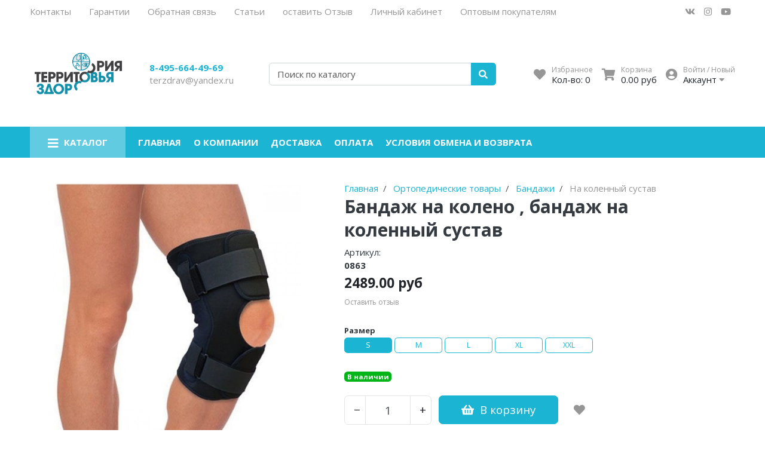

--- FILE ---
content_type: text/html; charset=utf-8
request_url: https://www.terzdrav.ru/product/nakolennik-razemnyy-trives-t-8508-l
body_size: 21018
content:
<!DOCTYPE html>
<html lang="en">
<head><meta data-config="{&quot;product_id&quot;:240449800}" name="page-config" content="" /><meta data-config="{&quot;money_with_currency_format&quot;:{&quot;delimiter&quot;:&quot;&quot;,&quot;separator&quot;:&quot;.&quot;,&quot;format&quot;:&quot;%n %u&quot;,&quot;unit&quot;:&quot;руб&quot;,&quot;show_price_without_cents&quot;:0},&quot;currency_code&quot;:&quot;RUR&quot;,&quot;currency_iso_code&quot;:&quot;RUB&quot;,&quot;default_currency&quot;:{&quot;title&quot;:&quot;Российский рубль&quot;,&quot;code&quot;:&quot;RUR&quot;,&quot;rate&quot;:1.0,&quot;format_string&quot;:&quot;%n %u&quot;,&quot;unit&quot;:&quot;руб&quot;,&quot;price_separator&quot;:&quot;&quot;,&quot;is_default&quot;:true,&quot;price_delimiter&quot;:&quot;&quot;,&quot;show_price_with_delimiter&quot;:false,&quot;show_price_without_cents&quot;:false},&quot;facebook&quot;:{&quot;pixelActive&quot;:false,&quot;currency_code&quot;:&quot;RUB&quot;,&quot;use_variants&quot;:null},&quot;vk&quot;:{&quot;pixel_active&quot;:null,&quot;price_list_id&quot;:null},&quot;new_ya_metrika&quot;:true,&quot;ecommerce_data_container&quot;:&quot;dataLayer&quot;,&quot;common_js_version&quot;:null,&quot;vue_ui_version&quot;:null,&quot;feedback_captcha_enabled&quot;:null,&quot;account_id&quot;:1017261,&quot;hide_items_out_of_stock&quot;:false,&quot;forbid_order_over_existing&quot;:false,&quot;minimum_items_price&quot;:null,&quot;enable_comparison&quot;:true,&quot;locale&quot;:&quot;ru&quot;,&quot;client_group&quot;:null,&quot;consent_to_personal_data&quot;:{&quot;active&quot;:false,&quot;obligatory&quot;:true,&quot;description&quot;:&quot;Настоящим подтверждаю, что я ознакомлен и согласен с условиями \u003ca href=&#39;/page/oferta&#39; target=&#39;blank&#39;\u003eоферты и политики конфиденциальности\u003c/a\u003e.&quot;},&quot;recaptcha_key&quot;:&quot;6LfXhUEmAAAAAOGNQm5_a2Ach-HWlFKD3Sq7vfFj&quot;,&quot;recaptcha_key_v3&quot;:&quot;6LcZi0EmAAAAAPNov8uGBKSHCvBArp9oO15qAhXa&quot;,&quot;yandex_captcha_key&quot;:&quot;ysc1_ec1ApqrRlTZTXotpTnO8PmXe2ISPHxsd9MO3y0rye822b9d2&quot;,&quot;checkout_float_order_content_block&quot;:false,&quot;available_products_characteristics_ids&quot;:null,&quot;sber_id_app_id&quot;:&quot;5b5a3c11-72e5-4871-8649-4cdbab3ba9a4&quot;,&quot;theme_generation&quot;:2,&quot;quick_checkout_captcha_enabled&quot;:false,&quot;max_order_lines_count&quot;:500,&quot;sber_bnpl_min_amount&quot;:1000,&quot;sber_bnpl_max_amount&quot;:150000,&quot;counter_settings&quot;:{&quot;data_layer_name&quot;:&quot;dataLayer&quot;,&quot;new_counters_setup&quot;:false,&quot;add_to_cart_event&quot;:true,&quot;remove_from_cart_event&quot;:true,&quot;add_to_wishlist_event&quot;:true},&quot;site_setting&quot;:{&quot;show_cart_button&quot;:true,&quot;show_service_button&quot;:false,&quot;show_marketplace_button&quot;:false,&quot;show_quick_checkout_button&quot;:false},&quot;warehouses&quot;:[],&quot;captcha_type&quot;:&quot;google&quot;,&quot;human_readable_urls&quot;:false}" name="shop-config" content="" /><meta name='js-evnvironment' content='production' /><meta name='default-locale' content='ru' /><meta name='insales-redefined-api-methods' content="[]" /><script type="text/javascript" src="https://static.insales-cdn.com/assets/static-versioned/v3.72/static/libs/lodash/4.17.21/lodash.min.js"></script>
<!--InsalesCounter -->
<script type="text/javascript">
(function() {
  if (typeof window.__insalesCounterId !== 'undefined') {
    return;
  }

  try {
    Object.defineProperty(window, '__insalesCounterId', {
      value: 1017261,
      writable: true,
      configurable: true
    });
  } catch (e) {
    console.error('InsalesCounter: Failed to define property, using fallback:', e);
    window.__insalesCounterId = 1017261;
  }

  if (typeof window.__insalesCounterId === 'undefined') {
    console.error('InsalesCounter: Failed to set counter ID');
    return;
  }

  let script = document.createElement('script');
  script.async = true;
  script.src = '/javascripts/insales_counter.js?7';
  let firstScript = document.getElementsByTagName('script')[0];
  firstScript.parentNode.insertBefore(script, firstScript);
})();
</script>
<!-- /InsalesCounter -->
      <script>gtmDataLayer = []; gtmDataLayer.push({
      'ecommerce': {
        'detail': {
          'products': [{"id":"240449800","name":"Бандаж на колено , бандаж на коленный сустав","category":"Каталог/Ортопедические товары/Бандажи/На коленный сустав","price":"2489.0"}]
         }
       }
    });</script>
      <!-- Google Tag Manager -->
      <script>(function(w,d,s,l,i){w[l]=w[l]||[];w[l].push({'gtm.start':
      new Date().getTime(),event:'gtm.js'});var f=d.getElementsByTagName(s)[0],
      j=d.createElement(s),dl=l!='dataLayer'?'&l='+l:'';j.async=true;j.src=
      'https://www.googletagmanager.com/gtm.js?id='+i+dl;f.parentNode.insertBefore(j,f);
      })(window,document,'script','gtmDataLayer','GTM-KTGHFHT');
      </script>
      <!-- End Google Tag Manager -->

<meta charset="UTF-8" />
<meta name="viewport" content="width=device-width, initial-scale=1, shrink-to-fit=no">
<meta name="keywords" content="Бандаж на колено , бандаж на коленный сустав - купить по выгодной цене | Интернет-магазин "Территория здоровья""/>






<title>
	
	
	Бандаж на колено , бандаж на коленный сустав - купить по выгодной цене | Интернет-магазин "Территория здоровья"
	
</title>










<meta name="description" content="Предлагаем купить Бандаж на колено , бандаж на коленный сустав.
Цена - 2489 руб. Быстрая доставка.
☎️ +7(495)664-49-69
Смотрите все товары в разделе «На коленный сустав»
"/>






<meta name="robots" content="index,follow" />
<meta http-equiv="X-UA-Compatible" content="IE=edge,chrome=1" />
<meta name="SKYPE_TOOLBAR" content="SKYPE_TOOLBAR_PARSER_COMPATIBLE" />

<!-- canonical url-->

<link rel="canonical" href="https://www.terzdrav.ru/product/nakolennik-razemnyy-trives-t-8508-l"/>


<!-- rss feed-->



<!-- Продукт -->
<meta property="og:title" content="Бандаж на колено , бандаж на коленный сустав" />
<meta property="og:type" content="website" />
<meta property="og:url" content="https://www.terzdrav.ru/product/nakolennik-razemnyy-trives-t-8508-l" />


<meta property="og:image" content="https://static.insales-cdn.com/images/products/1/7761/491429457/0863.jpg" />







<script type="application/ld+json">
	{
		"@context": "https://schema.org",
		"@type": "Organization",
		"url": "https://www.terzdrav.ru",
		"logo": "https://static.insales-cdn.com/assets/1/5197/1733709/1653207222/logotype.png",
		"contactPoint": [{
		"@type": "ContactPoint",
		"telephone": "8-495-664-49-69",
		"contactType": "customer service"
	}]
}
</script><script type="application/ld+json">
	{
		"@context": "https://schema.org/", 
		"@type": "Product", 
		"name": "Бандаж на колено , бандаж на коленный сустав",
		"image": "https://static.insales-cdn.com/images/products/1/7761/491429457/0863.jpg",
		"description": "Бандаж на колено с металлическими шарнирами используется для снятия напряжения и боли в коленном суставе.  Бандаж коленного сустава Тривес подходит для  поддержания функционально выгодного положения сустава и в качестве профилактики травматизма при тяжелой физической нагрузки. Разъемная конструкция коленного бандажа позволяет максимально эффективно зафиксировать коленный сустав и надколенник при ограниченной подвижности сустава, отеке сустава и при повышенной массе тела. Подколенная вставка из трикотажного материала у бандажа для колена мужского предотвращает натирание чувствительной кожи и обеспечивает высокую воздухопроницаемость. Наколенник выполнен из гиппоаллергенного нетоксичного материала, он обеспечивает хорошее водоотведение и поддерживает комфортную температуру даже при длительном ношении изделия. Бандаж от боли в коленях снабжен двумя металлическими шарнирами, обеспечивающими правильную биомеханику коленного сустава.Металлические шарниры позволяют стабилизировать положение коленного сустава и предотвращают его деформацию. Коленный бандаж Тривес усилен двумя лентами с застежками «Велкро» для надежной фиксации на конечности. Бандаж коленного сустава обеспечивает сильную фиксацию коленного сустава и надколенника. Бандаж на колени помогает выполнять боковую стабилизацию и разгрузка коленного сустава. Более того коленный бандаж Тривес имеет термосберегающий и массажный эффекты, что позволяет легко носить его не создавая при этом дискомфорт. Бандажи для коленей рекомендуется носить в случаях частичного повреждения боковых и крестообразных связок; реабилитации после травм и операций на коленном суставе;профилактики травм и заболеваний коленного сустава при повышенной физической нагрузке и занятиях спортом. Для того что бы надеть бандаж на колено, необходимо обернуть бандаж вокруг ноги, расположив коленную чашечку в отверстии. Далее бандаж на коленный сустав следует зафиксировать застежками «Велкро» на голени и бедре. Шарниры должны располагаться по боковым поверхностям сустава. Отрегулировать степень фиксации бандажа на колено с помощью ремней на голени и бедре. Степень фиксации коленного бандажа и длительность ежедневного использования определяются врачом. Таблица подбора размера. Размер изделия/Обхват колена, .S/30-35 см.;M/35-40 см.;L/40-45 см.;XL/45-50 см.;XXL/50-55 см.",
		"brand": "Тривес",
		"sku": "0863",
		"offers": {
		"@type": "AggregateOffer",
		"lowPrice": "2489.0",
		"highPrice": "2489.0",
		"priceCurrency": "RUR",
		"offerCount": "5",
		"offers": [{
			"@type": "Offer",
			"url": "/product/nakolennik-razemnyy-trives-t-8508-l",
			"priceCurrency": "RUR",
			"price": "2489.0",
			"sku": "417792502",
			"availability": "https://schema.org/OutOfStock"
		},
{
			"@type": "Offer",
			"url": "/product/nakolennik-razemnyy-trives-t-8508-l",
			"priceCurrency": "RUR",
			"price": "2489.0",
			"sku": "417792505",
			"availability": "https://schema.org/OutOfStock"
		},
{
			"@type": "Offer",
			"url": "/product/nakolennik-razemnyy-trives-t-8508-l",
			"priceCurrency": "RUR",
			"price": "2489.0",
			"sku": "411470612",
			"availability": "https://schema.org/OutOfStock"
		},
{
			"@type": "Offer",
			"url": "/product/nakolennik-razemnyy-trives-t-8508-l",
			"priceCurrency": "RUR",
			"price": "2489.0",
			"sku": "417792501",
			"availability": "https://schema.org/OutOfStock"
		},
{
			"@type": "Offer",
			"url": "/product/nakolennik-razemnyy-trives-t-8508-l",
			"priceCurrency": "RUR",
			"price": "2489.0",
			"sku": "417792500",
			"availability": "https://schema.org/OutOfStock"
		}
]  
	}}
</script><script type="application/ld+json">
	{
		"@context": "https://schema.org",
		"@type": "WebSite",
		"url": "https://www.terzdrav.ru",
		"potentialAction": {
		"@type": "SearchAction",
		"target": "https://www.terzdrav.ru/search?q={search_term_string}",
		"query-input": "required name=search_term_string"
	}
}
</script>
<style> #ldr{position: fixed; top: 0; left: 0; width: 100%; height: 100%; z-index: 9999999999999; background: #fff; opacity: 1; visibility: visible; -webkit-transition: 0.2s all; -moz-transition: 0.2s all; -ms-transition: 0.2s all; -o-transition: 0.2s all; transition: 0.2s all; } #ldr.invisible{visibility: hidden; opacity: 0; } #ldr svg{position: absolute; top: 0; left: 0; right: 0; bottom: 0; height: 100px; width: 100px; margin: auto; } </style>
<link href="https://static.insales-cdn.com/assets/1/5197/1733709/1653207222/favicon.png" rel="shortcut icon" type="image/png" sizes="16x16">
<meta name='product-id' content='240449800' />
</head>
<body>
	<div id="ldr"> <svg version="1.1" id="L4" xmlns="http://www.w3.org/2000/svg" xmlns:xlink="http://www.w3.org/1999/xlink" x="0px" y="0px"viewBox="0 0 50 100" enable-background="new 0 0 0 0" xml:space="preserve"> <circle fill="#aaa" stroke="none" cx="6" cy="50" r="6"> <animate attributeName="opacity"dur="1s"values="0;1;0"repeatCount="indefinite"begin="0.1"/> </circle> <circle fill="#ddd" stroke="none" cx="26" cy="50" r="6"> <animate attributeName="opacity"dur="1s"values="0;1;0"repeatCount="indefinite"begin="0.2"/> </circle> <circle fill="#eaeaea" stroke="none" cx="46" cy="50" r="6"> <animate attributeName="opacity"dur="1s"values="0;1;0"repeatCount="indefinite"begin="0.3"/> </circle> </svg> </div>
	<nav class="navbar navbar-main navbar-dark bg-primary d-flex d-md-none">
	<div class="col-3">
		<span class="text-white d-block cursor-pointer js-toggle-menu pt-2 pb-2"><i class="fa fa-2x fa-bars"></i></span>
	</div>
	<div class="col-9 d-flex justify-content-end">
		<a href="/client_account/login" class="inline-block text-white pt-2 pb-2">
			<i class="fa fa-2x fa-user-circle"></i>
		</a>
		<a href="/page/wishlist" class="inline-block text-white pt-2 pb-2 pl-2 ml-4 relative">
			<i class="fa fa-2x fa-heart"></i> <span data-favorites-counter class="sub-number"></span>
		</a>
		<a href="/cart_items" class="inline-block text-white pt-2 pb-2 pl-2 ml-4 relative">
			<i class="fa fa-2x fa-shopping-cart"></i> <span data-cart-items class="sub-number"></span>
		</a>
	</div>
</nav>

<header class="section-header">
	
	
	<section class="header-top-light bg d-none d-lg-block">
		<div class="container">
			<nav class="d-flex flex-column flex-md-row">
				<ul class="nav">
					
					
					<li class="nav-item"><a href="/page/contacts" class="nav-link pl-0">Контакты</a></li>
					
					<li class="nav-item"><a href="/page/garantii" class="nav-link ">Гарантии</a></li>
					
					<li class="nav-item"><a href="/page/feedback" class="nav-link ">Обратная связь</a></li>
					
					<li class="nav-item"><a href="/blogs/blog" class="nav-link ">Статьи</a></li>
					
					<li class="nav-item"><a href="https://market.yandex.ru/shop--territoriia-zdorovia/1085999/reviews/add?retpath=https%253A%252F%252Fmarket.yandex.ru%252Fshop--territoriia-zdorovia%252F1085999%252Freviews%253Fsuggest_text%253D%2525D0%2525A2%2525D0%2525B5%2525D1%252580%2525D1%252580%2525D0%2525B8%2525D1%252582%2525D0%2525BE%2525D1%252580%2525D0%2525B8%2525D1%25258F%252520%2525D0%252597%2525D0%2525B4%2525D0%2525BE%2525D1%252580%2525D0%2525BE%2525D0%2525B2%2525D1%25258C%2525D1%25258F%252520%2525D0%2525BE%2525D1%252582%2525D0%2525B7%2525D1%25258B%2525D0%2525B2%2525D1%25258B%2526suggest%253D1%2526suggest_type%253Dshop%2526suggest_reqid%253D51426009401039339361426129412315&track=rev_sh" class="nav-link ">оставить Отзыв</a></li>
					
					<li class="nav-item"><a href="/client_account/login" class="nav-link ">Личный кабинет</a></li>
					
					<li class="nav-item"><a href="/page/informatsiya-dlya-optovyh-pokupateley" class="nav-link ">Оптовым покупателям</a></li>
					
					
				</ul>
				<ul class="nav ml-auto d-none d-md-flex">
					<li><a href="https://vk.com/" class="nav-link px-2" target="_blank"> <i class="fab fa-vk"></i> </a></li>
					<li><a href="https://www.instagram.com/" class="nav-link px-2" target="_blank"> <i class="fab fa-instagram"></i> </a></li>
					
					
					<li><a href="https://www.youtube.com/" class="nav-link px-2" target="_blank"> <i class="fab fa-youtube"></i> </a></li>
				</ul>
			</nav>
		</div>
	</section>
	


	<section class="header-main">
		<div class="container">
			<div class="row align-items-center">
				<div class="col-12 col-sm-6 col-md-4 col-lg-2 text-center text-sm-left">
					<a href="/" class="brand-wrap">
						<img class="logo" src="https://static.insales-cdn.com/assets/1/5197/1733709/1653207222/logotype.png">
					</a> 
				</div>
				<div class="col-12 col-sm-6 col-md-4 col-lg-2 text-center text-sm-left mt-3 mt-sm-0">
					<div class="h6 mb-0"><a class="text-black" href="tel:84956644969">8-495-664-49-69</a></div>
					<div><a class="text-muted" href="mailto:terzdrav@yandex.ru">terzdrav@yandex.ru</a></div>
				</div> 
				<div class="col-12 col-sm-12 col-md-4 col-lg-3 col-xl-4 relative search-wrapper on-product">
					<form action="/search" class="search">
						<div class="input-group">
							<input type="text" class="form-control js-search-input" name="q" placeholder="Поиск по каталогу">
							<div class="input-group-append">
								<button class="btn btn-primary" type="submit">
									<i class="fa fa-search"></i>
								</button>
							</div>
						</div>
					</form>
					<div class="search-results js-search-results"></div>
				</div>
				<div class="col-12 col-sm-12 col-lg-5 col-xl-4 d-none d-md-block">
					<div class="widgets-wrap d-flex justify-content-center justify-content-lg-end mt-4 mt-lg-0">
						<div class="widget-header">
							<a href="/page/wishlist" class="icontext">
								<div class="icon"><i class="fa fa-lg fa-heart"></i></div>
								<div class="text">
									<small class="text-muted">Избранное</small> <br>
									<span>Кол-во: <span data-favorites-counter>-</span></span>
								</div>
							</a>
						</div>
						<div class="widget-header">
							<a href="/cart_items" class="ml-3 icontext">
								<div class="icon"><i class="fa fa-lg fa-shopping-cart"></i></div>
								<div class="text">
									<small class="text-muted">Корзина</small> <br>
									<span data-total-price>0 руб</span>
								</div>
							</a>
						</div> 
						<div class="widget-header dropdown">
							<a href="/client_account/login" class="ml-3 icontext" data-toggle="dropdown" data-offset="20,10">
								<div class="icon"><i class="fa fa-lg fa-user-circle"></i></div>
								<div class="text"> 
									
									<small class="text-muted">Войти / Новый</small> <br>
									<span>Аккаунт <i class="fa fa-caret-down"></i></span>
									
								</div>
							</a>
							<div class="dropdown-menu dropdown-menu-right">
								
								<form class="px-4 py-3" accept-charset="UTF-8" method="post" action="/client_account/session">
									<input name="utf8" type="hidden" value="✓">
									<div class="form-group">
										<label>Email</label>
										<input type="email" class="form-control" name="email" placeholder="email@example.com">
									</div>
									<div class="form-group">
										<label>Пароль</label>
										<input type="password" name="password" class="form-control">
									</div>
									<button type="submit" class="btn btn-primary">Вход</button>
								</form>
								<hr class="dropdown-divider">
								<a class="dropdown-item" href="/client_account/contacts/new">Зарегистрироваться</a>
								<a class="dropdown-item" href="/client_account/password/change">Забыли пароль?</a>
								
							</div> 
						</div> 
					</div>	
				</div> 
			</div> 
		</div> 
	</section> 

</header>




<nav class="navbar navbar-expand-md navbar-main navbar-dark bg-primary d-none d-md-flex megamenu-nav">
	<div class="container">
		<button class="navbar-toggler" type="button" data-toggle="collapse" data-target="#main_nav" aria-expanded="false" aria-label="Toggle navigation">
			<span class="navbar-toggler-icon"></span>
		</button>
		<div class="relative collapse navbar-collapse" id="main_nav">
			<ul class="navbar-nav">
				
				<li class="nav-item dropdown megamenu-item">
					<a class="nav-link dropdown-toggle" href="" data-toggle="dropdown" aria-haspopup="true" aria-expanded="false"><i class="fa fa-lg fa-bars"></i> <span class="mega_burgertext">Каталог</span></a>
					<div class="dropdown-menu rounded-0 mt-0 w-100 shadow-sm main-dropdown">
						<div class="row bg-white rounded-0 m-0">
							<div class="col-lg-12">
								<div class="p-4">
									<div class="row">
										
										<div class="col-4 col-lg-2 pb-6 relative lazy megamenu-item-part" data-bg="https://static.insales-cdn.com/images/collections/1/6100/86595540/large_4843_0.jpg">
											<a href="/collection/meditsinskaya-tehnika-i-tovary-dlya-zdorovya" class="h6 font-weight-bold mb-1 d-block text-uppercase ">Товары Медицинского назначения</a>
											
											<ul class="list-unstyled">
                                                

                                              	

												<li class="nav-item"><a href="/collection/sredstva-po-uhodu-za-bolnymi" class="text-small megamenu-subcolls pb-0 ">Средства по уходу за больными</a></li>
												

												<li class="nav-item"><a href="/collection/elektrogrelki" class="text-small megamenu-subcolls pb-0 ">Электрогрелки</a></li>
												

												<li class="nav-item"><a href="/collection/massazhery-i-trenazhery" class="text-small megamenu-subcolls pb-0 ">Массажеры и тренажеры</a></li>
												

												<li class="nav-item"><a href="/collection/darsonvalizatory" class="text-small megamenu-subcolls pb-0 ">Дарсонвализаторы</a></li>
												

												<li class="nav-item"><a href="/collection/ingalyatory" class="text-small megamenu-subcolls pb-0 ">Ингаляторы</a></li>
												

												<li class="nav-item"><a href="/collection/magnitoterapevticheskie-apparaty" class="text-small megamenu-subcolls pb-0 ">Аппараты магнитотерапии</a></li>
												

												<li class="nav-item"><a href="/collection/elektricheskie-zubnye-schetki" class="text-small megamenu-subcolls pb-0 ">Электрические зубные щетки</a></li>
												

												<li class="nav-item"><a href="/collection/kvartsevye-lampy" class="text-small megamenu-subcolls pb-0 ">Кварцевые лампы</a></li>
												

												<li class="nav-item"><a href="/collection/testery" class="text-small megamenu-subcolls pb-0 ">Тестеры</a></li>
												

												<li class="nav-item"><a href="/collection/obluchateli-retsirkulyatory" class="text-small megamenu-subcolls pb-0 ">Облучатели-рециркуляторы</a></li>
												
                                              
												
												<li class="nav-item"><a href="/collection/meditsinskaya-tehnika-i-tovary-dlya-zdorovya" class="text-small megamenu-subcolls pb-0 text-primary underlined">Еще</a></li>
												
                                              
											</ul>
											
										</div>
										
										<div class="col-4 col-lg-2 pb-6 relative lazy megamenu-item-part" data-bg="https://static.insales-cdn.com/images/collections/1/3851/79998731/large_52419881491979796.jpg">
											<a href="/collection/tovary-dlya-slaboslyshaschih" class="h6 font-weight-bold mb-1 d-block text-uppercase ">Товары для глухих и слабослышащих</a>
											
											<ul class="list-unstyled">
                                                

                                              	

												<li class="nav-item"><a href="/collection/telefonnye-apparaty-dlya-slaboslyshaschih" class="text-small megamenu-subcolls pb-0 ">Телефонные аппараты для слабослышащих</a></li>
												

												<li class="nav-item"><a href="/collection/svetovye-signalizatory" class="text-small megamenu-subcolls pb-0 ">Световые сигнализаторы</a></li>
												

												<li class="nav-item"><a href="/collection/chasy-budilniki" class="text-small megamenu-subcolls pb-0 ">Часы-будильники</a></li>
												

												<li class="nav-item"><a href="/collection/testery-batareek" class="text-small megamenu-subcolls pb-0 ">Тестеры батареек</a></li>
												
                                              
												
                                              
											</ul>
											
										</div>
										
										<div class="col-4 col-lg-2 pb-6 relative lazy megamenu-item-part" data-bg="https://static.insales-cdn.com/images/collections/1/3855/79998735/large_эффект-памяти-1024x708.jpg">
											<a href="/collection/ortopediya-ortopedicheskie-tovary" class="h6 font-weight-bold mb-1 d-block text-uppercase ">Ортопедические товары</a>
											
											<ul class="list-unstyled">
                                                

                                              	

												<li class="nav-item"><a href="/collection/ortopedicheskaya-obuv" class="text-small megamenu-subcolls pb-0 ">Ортопедическая обувь</a></li>
												

												<li class="nav-item"><a href="/collection/massazhery" class="text-small megamenu-subcolls pb-0 ">Массажеры</a></li>
												

												<li class="nav-item"><a href="/collection/ortopedicheskie-podushki" class="text-small megamenu-subcolls pb-0 ">Ортопедические подушки</a></li>
												

												<li class="nav-item"><a href="/collection/gimnasticheskie-myachi" class="text-small megamenu-subcolls pb-0 ">Гимнастические мячи</a></li>
												

												<li class="nav-item"><a href="/collection/kompressionnyy-trikotazh" class="text-small megamenu-subcolls pb-0 ">Компрессионный трикотаж</a></li>
												

												<li class="nav-item"><a href="/collection/bandazhi" class="text-small megamenu-subcolls pb-0 ">Бандажи</a></li>
												

												<li class="nav-item"><a href="/collection/izdeliya-dlya-stopy" class="text-small megamenu-subcolls pb-0 ">Изделия для стопы</a></li>
												

												<li class="nav-item"><a href="/collection/ortopedicheskie-stelki" class="text-small megamenu-subcolls pb-0 ">Ортопедические стельки</a></li>
												

												<li class="nav-item"><a href="/collection/sredstva-reabilitatsii" class="text-small megamenu-subcolls pb-0 ">Средства реабилитации</a></li>
												

												<li class="nav-item"><a href="/collection/ortopedicheskie-matracy" class="text-small megamenu-subcolls pb-0 ">Ортопедические матраcы</a></li>
												
                                              
												
												<li class="nav-item"><a href="/collection/ortopediya-ortopedicheskie-tovary" class="text-small megamenu-subcolls pb-0 text-primary underlined">Еще</a></li>
												
                                              
											</ul>
											
										</div>
										
										<div class="col-4 col-lg-2 pb-6 relative lazy megamenu-item-part" data-bg="https://static.insales-cdn.com/images/collections/1/7357/80403645/large_78CD03133313CECECACF1363CFC8437383838F43A0CC.jpg">
											<a href="/collection/tovary-dlya-slabovidyaschih" class="h6 font-weight-bold mb-1 d-block text-uppercase ">Товары для слабовидящих</a>
											
											<ul class="list-unstyled">
                                                

                                              	

												<li class="nav-item"><a href="/collection/belye-trosti" class="text-small megamenu-subcolls pb-0 ">Белые трости</a></li>
												

												<li class="nav-item"><a href="/collection/govoryaschie-chasy-dlya-slepyh-i-slabovidyaschih" class="text-small megamenu-subcolls pb-0 ">Говорящие часы для слепых и слабовидящих</a></li>
												

												<li class="nav-item"><a href="/collection/tovary-dlya-ucheby" class="text-small megamenu-subcolls pb-0 ">Товары для учебы</a></li>
												

												<li class="nav-item"><a href="/collection/optika" class="text-small megamenu-subcolls pb-0 ">Оптика</a></li>
												

												<li class="nav-item"><a href="/collection/videouvelichiteli-ervu" class="text-small megamenu-subcolls pb-0 ">Видеоувеличители, ЭРВУ</a></li>
												

												<li class="nav-item"><a href="/collection/audiotehnika" class="text-small megamenu-subcolls pb-0 ">Аудиотехника</a></li>
												

												<li class="nav-item"><a href="/collection/meditsinskie-ustroystva" class="text-small megamenu-subcolls pb-0 ">Медицинские устройства</a></li>
												

												<li class="nav-item"><a href="/collection/vesy" class="text-small megamenu-subcolls pb-0 ">Весы</a></li>
												

												<li class="nav-item"><a href="/collection/ustroystva-dlya-kuhni" class="text-small megamenu-subcolls pb-0 ">Устройства для кухни</a></li>
												

												<li class="nav-item"><a href="/collection/izmeritelnye-ustroystva" class="text-small megamenu-subcolls pb-0 ">Измерительные устройства</a></li>
												
                                              
												
												<li class="nav-item"><a href="/collection/tovary-dlya-slabovidyaschih" class="text-small megamenu-subcolls pb-0 text-primary underlined">Еще</a></li>
												
                                              
											</ul>
											
										</div>
										
										<div class="col-4 col-lg-2 pb-6 relative lazy megamenu-item-part" >
											<a href="/collection/tovary-dlya-zdorovya" class="h6 font-weight-bold mb-1 d-block text-uppercase ">Товары для здоровья</a>
											
											<ul class="list-unstyled">
                                                

                                              	

												<li class="nav-item"><a href="/collection/sumki-telezhki" class="text-small megamenu-subcolls pb-0 ">Сумки-тележки</a></li>
												

												<li class="nav-item"><a href="/collection/ohladiteli-vozduha-konditsionery" class="text-small megamenu-subcolls pb-0 ">Охладители воздуха, кондиционеры</a></li>
												

												<li class="nav-item"><a href="/collection/sushilki-dlya-obuvi" class="text-small megamenu-subcolls pb-0 ">Сушилки для обуви</a></li>
												

												<li class="nav-item"><a href="/collection/ledohody-dlya-obuvi" class="text-small megamenu-subcolls pb-0 ">Ледоходы для обуви</a></li>
												

												<li class="nav-item"><a href="/collection/solevye-lampy" class="text-small megamenu-subcolls pb-0 ">Солевые лампы</a></li>
												

												<li class="nav-item"><a href="/collection/aromadiffuzory" class="text-small megamenu-subcolls pb-0 ">Аромадиффузоры</a></li>
												

												<li class="nav-item"><a href="/collection/vozduhoochistiteli-ionizatory" class="text-small megamenu-subcolls pb-0 ">Воздухоочистители-ионизаторы</a></li>
												

												<li class="nav-item"><a href="/collection/manikyur-i-pedikyur" class="text-small megamenu-subcolls pb-0 ">Маникюр и педикюр</a></li>
												

												<li class="nav-item"><a href="/collection/tovary-iz-naturalnoy-shersti" class="text-small megamenu-subcolls pb-0 ">Товары из натуральной шерсти</a></li>
												

												<li class="nav-item"><a href="/collection/kosmetologicheskie-zerkala" class="text-small megamenu-subcolls pb-0 ">Косметологические зеркала</a></li>
												
                                              
												
												<li class="nav-item"><a href="/collection/tovary-dlya-zdorovya" class="text-small megamenu-subcolls pb-0 text-primary underlined">Еще</a></li>
												
                                              
											</ul>
											
										</div>
										
										<div class="col-4 col-lg-2 pb-6 relative lazy megamenu-item-part" >
											<a href="/collection/sistema-umnyy-dom" class="h6 font-weight-bold mb-1 d-block text-uppercase ">Система умный дом</a>
											
										</div>
										
										<div class="col-4 col-lg-2 pb-6 relative lazy megamenu-item-part" >
											<a href="/collection/wildberries-wb-tz" class="h6 font-weight-bold mb-1 d-block text-uppercase ">Wildberries WB TZ</a>
											
										</div>
										
										<div class="col-4 col-lg-2 pb-6 relative lazy megamenu-item-part" >
											<a href="/collection/wildberries-wb-ivanova" class="h6 font-weight-bold mb-1 d-block text-uppercase ">Wildberries Wb Иванова</a>
											
										</div>
										
										<div class="col-4 col-lg-2 pb-6 relative lazy megamenu-item-part" >
											<a href="/collection/yandeksmarket-f" class="h6 font-weight-bold mb-1 d-block text-uppercase ">Яндекс.Маркет f</a>
											
										</div>
										
										<div class="col-4 col-lg-2 pb-6 relative lazy megamenu-item-part" >
											<a href="/collection/yandeksmarket-territoriya-zdorovya" class="h6 font-weight-bold mb-1 d-block text-uppercase ">Яндекс.Маркет Территория Здоровья</a>
											
										</div>
										
										<div class="col-4 col-lg-2 pb-6 relative lazy megamenu-item-part" >
											<a href="/collection/ozon-ozon-express-mz" class="h6 font-weight-bold mb-1 d-block text-uppercase ">OZON OZON Express MZ</a>
											
										</div>
										
										<div class="col-4 col-lg-2 pb-6 relative lazy megamenu-item-part" >
											<a href="/collection/yam-territoriya-zdorovya" class="h6 font-weight-bold mb-1 d-block text-uppercase ">ЯМ Территория Здоровья</a>
											
										</div>
										
									</div>
								</div>
							</div>
						</div>
					</div>
				</li>
				
				
				
				<li class="nav-item"><a href="https://www.terzdrav.ru/" class="nav-link pl-0 font-weight-bold">Главная</a></li>
				
				<li class="nav-item"><a href="/page/about-us" class="nav-link  font-weight-bold">О компании</a></li>
				
				<li class="nav-item"><a href="/page/delivery" class="nav-link  font-weight-bold">Доставка</a></li>
				
				<li class="nav-item"><a href="/page/payment" class="nav-link  font-weight-bold">Оплата</a></li>
				
				<li class="nav-item"><a href="/page/exchange" class="nav-link  font-weight-bold">Условия обмена и возврата</a></li>
				
				
			</ul>
		</div> <!-- collapse .// -->
		
		<a class="btn btn-primary sticky-cart" href="/cart_items">
			<i class="fa fa-lg fa-shopping-cart"></i> <span data-cart-items>0</span>
		</a>
		
	</div> <!-- container .// -->
</nav>


	<section class="section-content padding-y">
  <div class="container">

    <div class="card border-0">
      <div class="row no-gutters">
        <aside class="col-md-5">
          <article class="gallery-wrap"> 
            
            <div class="img-big-wrap">
              
              
              <a data-original="https://static.insales-cdn.com/images/products/1/7761/491429457/0863.jpg" id="main_photo"><img data-main-photo-incart src="https://static.insales-cdn.com/r/vxx0_yQ1U0I/rs:fit:700:700:1/plain/images/products/1/7761/491429457/0863.jpg@jpg"></a>
            </div> 
            <div class="thumbs-wrap">
              
              <a href="https://static.insales-cdn.com/images/products/1/7761/491429457/0863.jpg" data-fancybox="gallery" class="item-thumb"> <img src="https://static.insales-cdn.com/r/t8D1YHeaPWg/rs:fit:70:70:1/plain/images/products/1/7761/491429457/thumb_0863.jpg@jpg"></a>
              
              <a href="https://static.insales-cdn.com/images/products/1/855/948822871/1.webp" data-fancybox="gallery" class="item-thumb"> <img src="https://static.insales-cdn.com/r/osKKSHuF1as/rs:fit:70:70:1/plain/images/products/1/855/948822871/thumb_1.webp@webp"></a>
              
              
              
            </div> 
          </article> 
        </aside>
        <form action="/cart_items" method="post" data-product-id="240449800" class="col-md-7">
          <article class="content-body pt-0">
            

<ol class="breadcrumb" itemscope itemtype="http://schema.org/BreadcrumbList">
	<li class="breadcrumb-item" itemprop="itemListElement" itemscope itemtype="http://schema.org/ListItem"><a href="https://www.terzdrav.ru" itemprop="item"><span itemprop="name">Главная</span></a></li>
	
	
	
	
	
	
	
	
	
	
	<li class="breadcrumb-item" itemprop="itemListElement" itemscope itemtype="http://schema.org/ListItem">
		<a href="/collection/ortopediya-ortopedicheskie-tovary" itemprop="item"><span itemprop="name">Ортопедические товары</span><meta itemprop="position" content="1"></a>
	</li>
	
	
	
	
	
	<li class="breadcrumb-item" itemprop="itemListElement" itemscope itemtype="http://schema.org/ListItem">
		<a href="/collection/bandazhi" itemprop="item"><span itemprop="name">Бандажи</span><meta itemprop="position" content="2"></a>
	</li>
	
	
	
	
	
	<li class="breadcrumb-item" itemprop="itemListElement" itemscope itemtype="http://schema.org/ListItem">
		<a href="/collection/na-kolennyy-sustav" itemprop="item"><span itemprop="name">На коленный сустав</span><meta itemprop="position" content="3"></a>
	</li>
	
	
	
	
</ol>




            <h2 class="title mt-0">Бандаж на колено , бандаж на коленный сустав</h2>

            <div class="row">
              <div class="col-12 mb-0">Артикул: <strong>         
                
                
                <div class="variant">
                  
                  <div class="variant-sku">
                    0863
                  </div>
                  
                </div>
                
                
                
                
                
                
                
                
                
                
                </strong>
              </div>
            </div>
            
            <div class="h3 mb-1"> 
              <var class="price h4" data-variant-price>2489 руб</var> 
              <var class="price old_price h4 text-muted" data-variant-old-price></var> 
            </div>
            


            <div class="rating-wrap mb-2">
              
              <small class="text-muted js-toggle-comment">Оставить отзыв</small>
            </div>

            <div class="overflow-hidden scrollable-content"> 
              
            </div> 

            <div class="mt-4">

              
              <div class="prod-select mb-4">
                <div class="js-selector-spinner alert alert-light d-flex align-items-center" role="alert">
                  <div class="spinner-border text-primary" role="status">
                    <span class="sr-only">Loading...</span>
                  </div>
                  <div class="text-primary ml-3">
                    Загружаем варианты
                  </div>
                </div>
                <select name="variant_id" data-product-variants style="display:none">
                  
                  <option value="417792502">S</option>
                  
                  <option value="417792505">M</option>
                  
                  <option value="411470612">L</option>
                  
                  <option value="417792501">XL</option>
                  
                  <option value="417792500">XXL</option>
                  
                </select>
              </div>
              
              <div class="remain mb-4" data-remain>
                
              <span class="badge badge-success">В наличии</span>

            </div>

            <div class="form-row js-available ">

              <div class="col-auto">
                <div class="input-group input-group-lg mb-3 input-spinner" data-quantity>
                  <div class="input-group-prepend">
                    <button class="btn btn-light" type="button" id="button-minus" data-quantity-change="-1"> &minus; </button>
                  </div>
                  <input type="text" class="form-control" name="quantity" value="1" autocomplete="off">
                  <div class="input-group-append">
                    <button class="btn btn-light" type="button" id="button-plus" data-quantity-change="1"> + </button>
                  </div>
                </div>
              </div> 
              <div class="col-auto">
                <a href="#" class="btn btn-lg btn-primary minw200" disabled type="submit" data-item-add> <i class="fas fa-shopping-basket"></i><span class="text">В корзину</span> </a>
              </div> 

              


              <div class="col-auto">
                <a href="/page/wishlist" class="btn btn-lg text-muted" data-favorites-trigger="240449800"> <i class="fas fa-heart"></i>  </a>
              </div>
            </div>

            


            

                

                
                <div class="mt-2">
                
                <span> Находится в категориях:</span> <a class="text-primary " href="/collection/wildberries-wb-tz">Wildberries WB TZ</a>,<a class="text-primary ml-2" href="/collection/bandazhi">Бандажи</a>,<a class="text-primary ml-2" href="/collection/na-kolennyy-sustav">На коленный сустав</a>
                </div>
                
                </div>

                </article> 
                </form> 
                </div> 
                </div> 

                </div>
                <div class="mt-4 product-tabs">
		<ul class="nav nav-tabs justify-content-center" id="myTab" role="tablist">
			
			
			<li class="nav-item" role="presentation">
				<a class="nav-link active" id="home-tab" data-toggle="tab" href="#home" role="tab" aria-controls="home" aria-selected="true">Описание</a>
			</li>
			
			
			
			<li class="nav-item" role="presentation">
				<a class="nav-link " id="profile-tab" data-toggle="tab" href="#profile" role="tab" aria-controls="profile" aria-selected="false">Характеристики</a>
			</li>
			
			
			
			<li class="nav-item" role="presentation">
				<a class="nav-link " id="contact-tab" data-toggle="tab" href="#contact" role="tab" aria-controls="contact" aria-selected="false">Отзывы </a>
			</li>
			
			
			
			<li class="nav-item" role="presentation">
				<a class="nav-link " id="delivery-tab" data-toggle="tab" href="#delivery" role="tab" aria-controls="delivery" aria-selected="false">О доставке</a>
			</li>
			
			
		</ul>
		<div class="tab-content pt-4 pb-4 pl-4 pr-4 container" id="myTabContent">
			
			<div class="tab-pane fade active show overflow-hidden scrollable-content" id="home" role="tabpanel" aria-labelledby="home-tab">Бандаж на колено с металлическими шарнирами используется для снятия напряжения и боли в коленном суставе.  Бандаж коленного сустава Тривес подходит для  поддержания функционально выгодного положения сустава и в качестве профилактики травматизма при тяжелой физической нагрузки. Разъемная конструкция коленного бандажа позволяет максимально эффективно зафиксировать коленный сустав и надколенник при ограниченной подвижности сустава, отеке сустава и при повышенной массе тела. Подколенная вставка из трикотажного материала у бандажа для колена мужского предотвращает натирание чувствительной кожи и обеспечивает высокую воздухопроницаемость. Наколенник выполнен из гиппоаллергенного нетоксичного материала, он обеспечивает хорошее водоотведение и поддерживает комфортную температуру даже при длительном ношении изделия. Бандаж от боли в коленях снабжен двумя металлическими шарнирами, обеспечивающими правильную биомеханику коленного сустава.Металлические шарниры позволяют стабилизировать положение коленного сустава и предотвращают его деформацию. Коленный бандаж Тривес усилен двумя лентами с застежками «Велкро» для надежной фиксации на конечности. Бандаж коленного сустава обеспечивает сильную фиксацию коленного сустава и надколенника. Бандаж на колени помогает выполнять боковую стабилизацию и разгрузка коленного сустава. Более того коленный бандаж Тривес имеет термосберегающий и массажный эффекты, что позволяет легко носить его не создавая при этом дискомфорт. Бандажи для коленей рекомендуется носить в случаях частичного повреждения боковых и крестообразных связок; реабилитации после травм и операций на коленном суставе;профилактики травм и заболеваний коленного сустава при повышенной физической нагрузке и занятиях спортом. Для того что бы надеть бандаж на колено, необходимо обернуть бандаж вокруг ноги, расположив коленную чашечку в отверстии. Далее бандаж на коленный сустав следует зафиксировать застежками «Велкро» на голени и бедре. Шарниры должны располагаться по боковым поверхностям сустава. Отрегулировать степень фиксации бандажа на колено с помощью ремней на голени и бедре. Степень фиксации коленного бандажа и длительность ежедневного использования определяются врачом. Таблица подбора размера. Размер изделия/Обхват колена, .S/30-35 см.;M/35-40 см.;L/40-45 см.;XL/45-50 см.;XXL/50-55 см.</div>
			
			<div class="tab-pane fade " id="profile" role="tabpanel" aria-labelledby="profile-tab">
				<div class="container-small">
					<dl class="row align-items-center">
						
						<dt class="col-6 col-sm-5">Бренд</dt>
						<dd class="col-6 col-sm-7 text-right">Тривес</dd>
						
						<dt class="col-6 col-sm-5">Страна производства</dt>
						<dd class="col-6 col-sm-7 text-right">Россия</dd>
						
						<dt class="col-6 col-sm-5">Изготовитель</dt>
						<dd class="col-6 col-sm-7 text-right">Тривес</dd>
						
						<dt class="col-6 col-sm-5">Вес (кг)</dt>
						<dd class="col-6 col-sm-7 text-right">0.427</dd>
						
						<dt class="col-6 col-sm-5">Комплектация</dt>
						<dd class="col-6 col-sm-7 text-right">Бандаж на коленный сустав разъемный с шарнирами - 1 шт</dd>
						
						<dt class="col-6 col-sm-5">Состав</dt>
						<dd class="col-6 col-sm-7 text-right">текстиль</dd>
						
						<dt class="col-6 col-sm-5">Ширина</dt>
						<dd class="col-6 col-sm-7 text-right">17</dd>
						
						<dt class="col-6 col-sm-5">Высота</dt>
						<dd class="col-6 col-sm-7 text-right">31</dd>
						
						<dt class="col-6 col-sm-5">Длина</dt>
						<dd class="col-6 col-sm-7 text-right">5</dd>
						
						<dt class="col-6 col-sm-5">ТНВЭД</dt>
						<dd class="col-6 col-sm-7 text-right">6307901000</dd>
						
						<dt class="col-6 col-sm-5">Вид застежки</dt>
						<dd class="col-6 col-sm-7 text-right">Липучка Велкро</dd>
						
						<dt class="col-6 col-sm-5">Место применения бандажа</dt>
						<dd class="col-6 col-sm-7 text-right">на колено</dd>
						
						<dt class="col-6 col-sm-5">Назначение бандажа/ортеза</dt>
						<dd class="col-6 col-sm-7 text-right">Бандаж коленный, Бандаж на колено, Бандаж на колено с фиксацией</dd>
						
						<dt class="col-6 col-sm-5">Артикул</dt>
						<dd class="col-6 col-sm-7 text-right">08630863</dd>
						
						<dt class="col-6 col-sm-5">Объединять на одной карточке</dt>
						<dd class="col-6 col-sm-7 text-right">240449800</dd>
						
					</dl>
				</div>
			</div>
			
			
			
			<div class="tab-pane fade " id="contact" role="tabpanel" aria-labelledby="contact-tab">
				<div class="row">
	<div class="col-md-7" data-comments-list data-comments-moderated="true">
		<div itemprop="aggregateRating" itemscope itemtype="http://schema.org/AggregateRating">
			<meta itemprop="ratingValue" content="5">
			<meta itemprop="reviewCount" content="0">
		</div>
		
		<div>Отзывов на данный товар еще нет, оставьте его первым!</div>
		
	</div>
	<div class="col-md-5 order-first order-md-last">
		<form class="review-form" method="post" action="/product/nakolennik-razemnyy-trives-t-8508-l/reviews#review_form" enctype="multipart/form-data">

		<div class="card border-0">
			<div class="card-body">
				<div class="card-title mb-4 h4">Оставьте отзыв первым</div>
				<form>
					<div class="form-row">
						<div class="col form-group">
							<label>Имя <span class="text-danger">*</span></label>
							<input type="text" placeholder="Иванов Иван" name="review[author]" class="form-control" required>
						</div> <!-- form-group end.// -->
						<div class="col form-group">
							<label>Email <span class="text-danger">*</span></label>
							<input type="email" placeholder="example@mail.ru" name="review[email]" class="form-control" required>
						</div> <!-- form-group end.// -->
					</div> <!-- form-row.// -->
					<div class="form-group">
						<label>Текст отзыва <span class="text-danger">*</span></label>
						<textarea name="review[content]" class="form-control" placeholder="Ваше мнение о товаре" rows="3" required></textarea>
					</div>
					<div class="form-row">
						
						<div class="col form-group">
							<label>Оценка</label>
							<select class="custom-select form-control" name="review[rating]">
								<option value="">Без оценки</option>
								<option value="5">5 / 5</option>
								<option value="4">4 / 5</option>
								<option value="3">3 / 5</option>
								<option value="2">2 / 5</option>
								<option value="1">1 / 5</option>
							</select>
						</div>
					</div>
					
					<div class="form-row">
						<div class="col form-group">
							<div id="captcha_challenge"><script src='https://www.google.com/recaptcha/api.js?hl=ru' async defer></script><div class='g-recaptcha' data-sitekey='6LfXhUEmAAAAAOGNQm5_a2Ach-HWlFKD3Sq7vfFj' data-callback='onReCaptchaSuccess'></div></div>
						</div>
					</div>
					
					<button class="btn btn-primary btn-block sendrev">Оставить отзыв</button>
				</form>
			</div> <!-- card-body.// -->
		</div>
		
</form>
	</div>
</div>
			</div>
			
			
			<div class="tab-pane fade  overflow-hidden scrollable-content" id="delivery" role="tabpanel" aria-labelledby="delivery-tab"><img class='lazy' data-src='https://static-sl.insales.ru/files/1/6723/14539331/original/Снимок.PNG'></div>
		</div>
</div>
                </section>
                
                
	<footer class="section-footer border-top">
	<div class="container">
		<section class="footer-top  padding-y">
			<div class="row">
				<aside class="col-md-4 col-12">
					<article class="mr-md-4">
						<h5 class="title">Контакты</h5>
						<ul class="list-icon">
							<li class="pl-1"> <div class="h5 mb-0"><a class="text-primary" href="tel:8-495-664-49-69">8-495-664-49-69</a></div></li>
							<li> <i class="icon fa fa-envelope"> </i> <a href="mailto:terzdrav@yandex.ru">terzdrav@yandex.ru</a> </li>
							<li> <i class="icon fa fa-map-marker"> </i> Москва, ул. Красноказарменная 19 </li>
							<li> <i class="icon fa fa-clock"> </i>Пн-Пт: 10:00 - 18:00</li>
						</ul>
					</article>
				</aside>
				
				<aside class="col-md col-12">
					<h5 class="title">Каталог</h5>
					<ul class="list-unstyled">
						
						<li> <a href="/collection/meditsinskaya-tehnika-i-tovary-dlya-zdorovya">Товары Медицинского назначения</a></li>
						
						<li> <a href="/collection/tovary-dlya-slaboslyshaschih">Товары для глухих и слабослышащих</a></li>
						
						<li> <a href="/collection/ortopediya-ortopedicheskie-tovary">Ортопедические товары</a></li>
						
						<li> <a href="/collection/tovary-dlya-slabovidyaschih">Товары для слабовидящих</a></li>
						
						<li> <a href="/collection/tovary-dlya-zdorovya">Товары для здоровья</a></li>
						
						<li> <a href="/collection/sistema-umnyy-dom">Система умный дом</a></li>
						
						<li> <a href="/collection/wildberries-wb-tz">Wildberries WB TZ</a></li>
						
						<li> <a href="/collection/wildberries-wb-ivanova">Wildberries Wb Иванова</a></li>
						
						<li> <a href="/collection/yandeksmarket-f">Яндекс.Маркет f</a></li>
						
						<li> <a href="/collection/yandeksmarket-territoriya-zdorovya">Яндекс.Маркет Территория Здоровья</a></li>
						
						<li> <a href="/collection/ozon-ozon-express-mz">OZON OZON Express MZ</a></li>
						
						<li> <a href="/collection/yam-territoriya-zdorovya">ЯМ Территория Здоровья</a></li>
						
					</ul>
				</aside>
				
				
				<aside class="col-md col-12">
					<h5 class="title">Верхнее меню</h5>
					<ul class="list-unstyled">
						
						<li> <a href="https://www.terzdrav.ru/">Главная</a></li>
						
						<li> <a href="/page/about-us">О компании</a></li>
						
						<li> <a href="/page/delivery">Доставка</a></li>
						
						<li> <a href="/page/payment">Оплата</a></li>
						
						<li> <a href="/page/exchange">Условия обмена и возврата</a></li>
						
					</ul>
				</aside>
				<aside class="col-md-4 col-12">
					<h5 class="title">Мы в соц.сетях</h5>
					<div>
						<a href="https://vk.com/" target="_blank" class="btn btn-icon btn-primary border-0 icon-vk"> <i class="fab fa-vk"></i> </a>
						<a href="https://www.instagram.com/" target="_blank" class="btn btn-icon btn-primary border-0 icon-instagram"> <i class="fab fa-instagram"></i> </a>
						
						
						<a href="https://www.youtube.com/" target="_blank" class="btn btn-icon btn-primary border-0 icon-youtube"> <i class="fab fa-youtube"></i> </a>
					</div>

				</aside>
			</div> <!-- row.// -->
		</section>	<!-- footer-top.// -->
	</div><!-- //container -->
	<div class="border-top">
		<div class="container">
			<section class="footer-bottom row align-items-center">
				<div class="col-md-7">
					<p class="mb-0">
						Краткое описание интернет-магазина <span class="text-muted">работает на полатформе <a href="http://www.insales.ru/?aff=615f0133b">InSales</a></span>
					</p>
				</div>
				<div class="col-md-5 text-md-right mt-3 mt-md-0">
					<img height="30" class="lazy" src="[data-uri]" data-src="https://static.insales-cdn.com/assets/1/5197/1733709/1653207222/pay_icons.png" alt="Способы оплаты">
				</div>
			</section>
		</div>
	</div>
</footer>
	<script type="text/template" data-template-id="favorite">
  <div class="products-favorite">
    <div class="row">
      <% _.forEach(products, function (product){  %>
      <div class="col-lg-3 col-md-4 col-sm-6 col-6 mb-2 mb-sm-4 product_card-cell">
        <form action="/cart_items" method="post" data-product-id="<%= product.id %>" class="h-100">
          <figure class="card card-product-grid">
            <span class="topbar">
              <a class="float-right" data-favorites-trigger="<%= product.id %>"><i class="fa fa-trash fa-lg"></i></a>
            </span>
            <a href="<%= product.url %>" class="img-wrap"> 
              <img data-main-photo class="img-contain" src="<% if (product.first_image.large_url.indexOf('no_image') > -1){ %>https://static.insales-cdn.com/assets/1/5197/1733709/1653207222/placeholder.png<% }else{ %><%= product.first_image.large_url %><% } %>">
            </a>
            <figcaption class="info-wrap">
              <a href="<%= product.url %>" class="title"><%= product.title %></a>
              <div>
                <var class="price"><% if (product.variants[0].price > 0){ %><%= Shop.money.format(product.variants[0].price) %><% }else{ %>Бесплатно<% } %></var>
                <a href="<%= product.url %>" class="btn btn-sm btn-outline-primary float-right"><span>Подробнее</span> <i class="fa fa-eye"></i></a>
              </div>
            </figcaption>
          </figure>
        </form>
      </div>
      <% }) %>
    </div>
  </div>
</script>

<script type="text/template" data-template-id="empty-cart">
  <div class="card-body text-center scrollable-content">
    <h2>В вашей корзине пусто</h2>
    <p class="text-muted">Перейти на <a href="/">главную страницу</a></p>
    <div class="mt-4">
      <img src="https://static.insales-cdn.com/assets/1/5197/1733709/1653207222/empty.png" width="250" alt="Товаров не найдено">
    </div>
  </div>
</script>


<script type="text/template" data-template-id="instafeed">
  <% _.forEach(obj, function(item){ %>
  <div class="col-4 col-lg-2"><a href="//www.instagram.com/p/<%= item.node.shortcode %>/" target="_blank"><img data-src="<%= item.node.thumbnail_src %>" class="instafeed-image lazy img-fluid"><span class="instafeed-overlay"><span class="fab fa-instagram fa-lg"></span></span></a></div>
  <% }); %>
</script>



<script type="text/template" data-template-id="option-select">
  <div class="<%= classes.option %> is-select">
    <label class="<%= classes.label %>"><%= title %></label>
    <div class="input-group input-group-sm">
      <select class="custom-select bg-select <%= classes.values %>" data-option-bind="<%= option.id %>">
        <% _.forEach(values, function (value){ %>
        <option
        <%= value.controls %>
        <%= value.state %>
        >
        <%= value.title %>
      </option>
      <% }) %>
    </select>
  </div>
</div>
</script>

<script type="text/template" data-template-id="option-span">
  <div class="<%= classes.option %> is-span">
    <label class="<%= classes.label %>"><%= title %></label>
    <div class="<%= classes.values %>">
      <% _.forEach(values, function (value){ %>
      <button class="<%= value.classes.all %> is-span"
        <%= value.controls %>
        <%= value.state %>
        >
        <%= value.title %>
      </button>
      <% }) %>
    </div>
  </div>
</script>

<script type="text/template" data-template-id="option-select-product">
  <div class="<%= classes.option %> is-select item-option-select">
    <h6 class="mb-1 <%= classes.label %>"><%= title %></h6>
    <div class="input-group input-group-sm">
      <select class="custom-select bg <%= classes.values %>" data-option-bind="<%= option.id %>">
        <% _.forEach(values, function (value){ %>
        <option
        <%= value.controls %>
        <%= value.state %>
        >
        <%= value.title %>
      </option>
      <% }) %>
    </select>
  </div>
</div>
</script>

<script type="text/template" data-template-id="option-span-product">
  <div class="<%= classes.option %> is-span item-option-select">
    <h6 class="mb-1 <%= classes.label %>"><%= title %></h6>
    <div class="<%= classes.values %>">
      <% _.forEach(values, function (value){ %>
      <button class="<%= value.classes.all %> is-span btn btn-sm btn-outline-primary"
        <%= value.controls %>
        <%= value.state %>
        >
        <%= value.title %>
      </button>
      <% }) %>
    </div>
  </div>
</script>
	

<div id="modal-review" class="modal fade" tabindex="-1">
  <div class="modal-dialog modal-dialog-centered modal-dialog-scrollable">
    <div class="modal-content">
      <button type="button" class="close" data-dismiss="modal" aria-label="Close">
        <span aria-hidden="true">&times;</span>
      </button>
      <div class="modal-body">
        <div class="text-center">
          <div class="h5">Спасибо за ваше мнение</div>
          
          <p>Ваш отзыв будет опубликован сразу после проверки</p>
          
        </div>
      </div>
    </div>
  </div>
</div>
<div id="modal-review-captcha" class="modal fade" tabindex="-1">
  <div class="modal-dialog modal-dialog-centered modal-dialog-scrollable">
    <div class="modal-content">
      <button type="button" class="close" data-dismiss="modal" aria-label="Close">
        <span aria-hidden="true">&times;</span>
      </button>
      <div class="modal-body">
        <div class="text-center">
          <div class="h5">Упс! Что-то не так!</div>
          <p>Вы не прошли капчу. Если вы реальный человек, пожалуйста, сделайте это.</p>
        </div>
      </div>
    </div>
  </div>
</div>


<div class="d-none">
  <nav id="menu">
    <ul>
      
      <li class="white-li ">
        
        <span>Товары Медицинского назначения</span>
        <ul>
          <li ><a href="/collection/meditsinskaya-tehnika-i-tovary-dlya-zdorovya">Все товары</a></li>
          
          <li >
            
            <a href="/collection/sredstva-po-uhodu-za-bolnymi">Средства по уходу за больными</a>
            
          </li>
          
          <li >
            
            <span>Электрогрелки</span>
            <ul>
              <li ><a href="/collection/elektrogrelki">Все товары</a></li>
              
              <li ><a href="/collection/elektrogrelki-dlya-nog">Электрогрелки для ног</a></li>
              
              <li ><a href="/collection/elektroodeyalo">Электроодеяло</a></li>
              
            </ul>
            
          </li>
          
          <li >
            
            <span>Массажеры и тренажеры</span>
            <ul>
              <li ><a href="/collection/massazhery-i-trenazhery">Все товары</a></li>
              
              <li ><a href="/collection/massazhery-dlya-glaz">Массажеры для глаз</a></li>
              
              <li ><a href="/collection/dyhatelnye-trenazhery">Дыхательные тренажеры</a></li>
              
              <li ><a href="/collection/massazhery-mehanicheskie">Массажеры механические</a></li>
              
              <li ><a href="/collection/massazhnye-matrasy">Массажные матрасы</a></li>
              
              <li ><a href="/collection/massazhnye-kovriki">Массажные коврики</a></li>
              
              <li ><a href="/collection/massazhnye-podushki">Массажные подушки</a></li>
              
              <li ><a href="/collection/massazhery-dlya-tela">Массажеры для тела</a></li>
              
              <li ><a href="/collection/massazhery-dlya-nog">Массажеры для ног</a></li>
              
              <li ><a href="/collection/massazhery-urologicheskie">Массажеры урологические</a></li>
              
              <li ><a href="/collection/trenazher-dlya-nog">Тренажер для ног</a></li>
              
              <li ><a href="/collection/trenazher-dlya-pressa">Тренажер для пресса</a></li>
              
              <li ><a href="/collection/massazhery-derevyannye">Массажеры деревянные</a></li>
              
            </ul>
            
          </li>
          
          <li >
            
            <a href="/collection/darsonvalizatory">Дарсонвализаторы</a>
            
          </li>
          
          <li >
            
            <a href="/collection/ingalyatory">Ингаляторы</a>
            
          </li>
          
          <li >
            
            <a href="/collection/magnitoterapevticheskie-apparaty">Аппараты магнитотерапии</a>
            
          </li>
          
          <li >
            
            <a href="/collection/elektricheskie-zubnye-schetki">Электрические зубные щетки</a>
            
          </li>
          
          <li >
            
            <a href="/collection/kvartsevye-lampy">Кварцевые лампы</a>
            
          </li>
          
          <li >
            
            <a href="/collection/testery">Тестеры</a>
            
          </li>
          
          <li >
            
            <span>Облучатели-рециркуляторы</span>
            <ul>
              <li ><a href="/collection/obluchateli-retsirkulyatory">Все товары</a></li>
              
              <li ><a href="/collection/obluchateli-retsirkulyatory-kront-dezar">Облучатели-рециркуляторы Кронт Дезар</a></li>
              
            </ul>
            
          </li>
          
          <li >
            
            <a href="/collection/lampy-vuda">Лампы Вуда</a>
            
          </li>
          
          <li >
            
            <span>Ирригаторы</span>
            <ul>
              <li ><a href="/collection/irrigatory">Все товары</a></li>
              
              <li ><a href="/collection/nasadki-k-irrigatoram">Насадки к ирригаторам</a></li>
              
              <li ><a href="/collection/sredstva-dlya-polosti-rta">Средства для полости рта</a></li>
              
            </ul>
            
          </li>
          
          <li >
            
            <a href="/collection/grelki-solevye">Грелки солевые</a>
            
          </li>
          
          <li >
            
            <a href="/collection/elektronnye-termometry">Электронные термометры</a>
            
          </li>
          
          <li >
            
            <a href="/collection/aktivatory-vody">Активаторы воды</a>
            
          </li>
          
          <li >
            
            <a href="/collection/tonometry">Тонометры</a>
            
          </li>
          
          <li >
            
            <span>Массажные вакуумные банки</span>
            <ul>
              <li ><a href="/collection/massazhnye-vakuumnye-banki">Все товары</a></li>
              
              <li ><a href="/collection/maslo-massazhnoe">Масло массажное</a></li>
              
            </ul>
            
          </li>
          
          <li >
            
            <a href="/collection/laboratornoe-oborudovanie">Лабораторное оборудование</a>
            
          </li>
          
          <li >
            
            <a href="/collection/aspiratory">Аспираторы</a>
            
          </li>
          
          <li >
            
            <a href="/collection/diski-balansirovochnye">Диски балансировочные</a>
            
          </li>
          
          <li >
            
            <a href="/collection/ochistiteli-yazyka">Очистители полости рта</a>
            
          </li>
          
          <li >
            
            <a href="/collection/ustroystva-ot-hrapa">Устройства от храпа</a>
            
          </li>
          
          <li >
            
            <a href="/collection/molokootsosy">Молокоотсосы</a>
            
          </li>
          
          <li >
            
            <a href="/collection/sprintsovki">Спринцовки</a>
            
          </li>
          
          <li >
            
            <a href="/collection/gimnasticheskie-myachi-fitboly">Гимнастические мячи (фитболы)</a>
            
          </li>
          
          <li >
            
            <a href="/collection/fototerapevticheskie-apparaty">Фототерапевтические аппараты</a>
            
          </li>
          
          <li >
            
            <a href="/collection/pulsoksimetry">Пульсоксиметры</a>
            
          </li>
          
          <li >
            
            <a href="/collection/antiseptik">Устройства для стерилизации и обработки</a>
            
          </li>
          
          <li >
            
            <a href="/collection/ballon-nagnetatel">Баллон-нагнетатель</a>
            
          </li>
          
          <li >
            
            <a href="/collection/aptechki">Аптечки и таблетницы</a>
            
          </li>
          
          <li >
            
            <a href="/collection/konteynery-dlya-biomaterialov">Контейнеры для биоматериалов</a>
            
          </li>
          
          <li >
            
            <a href="/collection/vspomogateln-ystroistva">Вспомогательные устройства для дома</a>
            
          </li>
          
          <li >
            
            <a href="/collection/rezinovye-grelki">Резиновые грелки</a>
            
          </li>
          
          <li >
            
            <a href="/collection/kislorodnye-podushki-i-maski">Кислородные устройства</a>
            
          </li>
          
          <li >
            
            <a href="/collection/meditsinskie-igly-i-katetery">Медицинские иглы и катетеры</a>
            
          </li>
          
          <li >
            
            <a href="/collection/meditsinskie-perchatki">Медицинские перчатки</a>
            
          </li>
          
          <li >
            
            <a href="/collection/ekspress-testy-covid-19">Экспресс-тесты Covid 19</a>
            
          </li>
          
          <li >
            
            <a href="/collection/akupunkturnye-igly">Акупунктурные иглы</a>
            
          </li>
          
          <li >
            
            <a href="/collection/sanitarnye-prisposobleniya">Санитарные приспособления</a>
            
          </li>
          
        </ul>
        
      </li>
      
      <li class="white-li ">
        
        <span>Товары для глухих и слабослышащих</span>
        <ul>
          <li ><a href="/collection/tovary-dlya-slaboslyshaschih">Все товары</a></li>
          
          <li >
            
            <a href="/collection/telefonnye-apparaty-dlya-slaboslyshaschih">Телефонные аппараты для слабослышащих</a>
            
          </li>
          
          <li >
            
            <a href="/collection/svetovye-signalizatory">Световые сигнализаторы</a>
            
          </li>
          
          <li >
            
            <a href="/collection/chasy-budilniki">Часы-будильники</a>
            
          </li>
          
          <li >
            
            <a href="/collection/testery-batareek">Тестеры батареек</a>
            
          </li>
          
        </ul>
        
      </li>
      
      <li class="white-li ">
        
        <span>Ортопедические товары</span>
        <ul>
          <li ><a href="/collection/ortopediya-ortopedicheskie-tovary">Все товары</a></li>
          
          <li >
            
            <span>Ортопедическая обувь</span>
            <ul>
              <li ><a href="/collection/ortopedicheskaya-obuv">Все товары</a></li>
              
              <li ><a href="/collection/ortopedicheskie-shlepantsy">Ортопедические шлепанцы</a></li>
              
              <li ><a href="/collection/ortopedicheskie-botinki">Ортопедические ботинки</a></li>
              
              <li ><a href="/collection/ortopedicheskie-tapochki">Ортопедические тапочки</a></li>
              
              <li ><a href="/collection/detskaya-obuv">Детская обувь</a></li>
              
            </ul>
            
          </li>
          
          <li >
            
            <a href="/collection/massazhery">Массажеры</a>
            
          </li>
          
          <li >
            
            <span>Ортопедические подушки</span>
            <ul>
              <li ><a href="/collection/ortopedicheskie-podushki">Все товары</a></li>
              
              <li ><a href="/collection/podushki-pod-golovu">Подушки под голову</a></li>
              
              <li ><a href="/collection/podushki-pod-spinu">Подушки под спину</a></li>
              
              <li ><a href="/collection/podushki-dlya-detey">Подушки для детей</a></li>
              
              <li ><a href="/collection/dlya-beremennyh">Для беременных</a></li>
              
              <li ><a href="/collection/podushki-pod-nogi">Подушки под ноги</a></li>
              
              <li ><a href="/collection/dlya-puteshestviy">Для путешествий</a></li>
              
              <li ><a href="/collection/dlya-sideniya">Для сидения</a></li>
              
              <li ><a href="/collection/chehly-dlya-podushek">Чехлы для подушек</a></li>
              
            </ul>
            
          </li>
          
          <li >
            
            <a href="/collection/gimnasticheskie-myachi">Гимнастические мячи</a>
            
          </li>
          
          <li >
            
            <a href="/collection/kompressionnyy-trikotazh">Компрессионный трикотаж</a>
            
          </li>
          
          <li >
            
            <span>Бандажи</span>
            <ul>
              <li ><a href="/collection/bandazhi">Все товары</a></li>
              
              <li ><a href="/collection/grudopoyasnichnye">Грудопоясничные</a></li>
              
              <li ><a href="/collection/detskie">Детские</a></li>
              
              <li ><a href="/collection/posleoperatsionnye">Послеоперационные</a></li>
              
              <li ><a href="/collection/bandazhi-pri-gryzhah">Бандажи при грыжах</a></li>
              
              <li ><a href="/collection/vorotniki">Воротники</a></li>
              
              <li ><a href="/collection/tovary-dlya-beremennyh">Товары для беременных</a></li>
              
              <li ><a href="/collection/na-kolennyy-sustav">На коленный сустав</a></li>
              
              <li ><a href="/collection/bandazhi-na-golenostop">Бандажи на голеностоп</a></li>
              
              <li ><a href="/collection/bandazh-dlya-ruki">Бандаж для руки</a></li>
              
            </ul>
            
          </li>
          
          <li >
            
            <a href="/collection/izdeliya-dlya-stopy">Изделия для стопы</a>
            
          </li>
          
          <li >
            
            <a href="/collection/ortopedicheskie-stelki">Ортопедические стельки</a>
            
          </li>
          
          <li >
            
            <span>Средства реабилитации</span>
            <ul>
              <li ><a href="/collection/sredstva-reabilitatsii">Все товары</a></li>
              
              <li ><a href="/collection/polimernye-binty">Медицинские бинты</a></li>
              
              <li ><a href="/collection/kostyli-i-trosti">Костыли и трости</a></li>
              
              <li ><a href="/collection/stulya-dlya-vannoy">Стулья для ванной</a></li>
              
              <li ><a href="/collection/hodunki">Ходунки</a></li>
              
              <li ><a href="/collection/nakonechniki-na-trosti-i-hodunki">Наконечники на трости и ходунки</a></li>
              
              <li ><a href="/collection/poruchni-i-opory">Поручни и опоры</a></li>
              
              <li ><a href="/collection/protivoprolezhnevye-matrasy">Противопролежневые матрасы</a></li>
              
              <li ><a href="/collection/stul-tualet">Стул-туалет</a></li>
              
              <li ><a href="/collection/kreslo-kolyaska">Кресло-коляска</a></li>
              
              <li ><a href="/collection/vspomogatelnye-sredstva-reabilitatsii">Вспомогательные средства реабилитации</a></li>
              
              <li ><a href="/collection/meditsinskie-krovati">Медицинские кровати</a></li>
              
            </ul>
            
          </li>
          
          <li >
            
            <a href="/collection/ortopedicheskie-matracy">Ортопедические матраcы</a>
            
          </li>
          
        </ul>
        
      </li>
      
      <li class="white-li ">
        
        <span>Товары для слабовидящих</span>
        <ul>
          <li ><a href="/collection/tovary-dlya-slabovidyaschih">Все товары</a></li>
          
          <li >
            
            <a href="/collection/belye-trosti">Белые трости</a>
            
          </li>
          
          <li >
            
            <a href="/collection/govoryaschie-chasy-dlya-slepyh-i-slabovidyaschih">Говорящие часы для слепых и слабовидящих</a>
            
          </li>
          
          <li >
            
            <a href="/collection/tovary-dlya-ucheby">Товары для учебы</a>
            
          </li>
          
          <li >
            
            <a href="/collection/optika">Оптика</a>
            
          </li>
          
          <li >
            
            <a href="/collection/videouvelichiteli-ervu">Видеоувеличители, ЭРВУ</a>
            
          </li>
          
          <li >
            
            <a href="/collection/audiotehnika">Аудиотехника</a>
            
          </li>
          
          <li >
            
            <a href="/collection/meditsinskie-ustroystva">Медицинские устройства</a>
            
          </li>
          
          <li >
            
            <a href="/collection/vesy">Весы</a>
            
          </li>
          
          <li >
            
            <a href="/collection/ustroystva-dlya-kuhni">Устройства для кухни</a>
            
          </li>
          
          <li >
            
            <a href="/collection/izmeritelnye-ustroystva">Измерительные устройства</a>
            
          </li>
          
          <li >
            
            <a href="/collection/markirovka-predmetov">Маркировка предметов</a>
            
          </li>
          
          <li >
            
            <a href="/collection/bytovye-tovary">Бытовые товары</a>
            
          </li>
          
        </ul>
        
      </li>
      
      <li class="white-li ">
        
        <span>Товары для здоровья</span>
        <ul>
          <li ><a href="/collection/tovary-dlya-zdorovya">Все товары</a></li>
          
          <li >
            
            <a href="/collection/sumki-telezhki">Сумки-тележки</a>
            
          </li>
          
          <li >
            
            <a href="/collection/ohladiteli-vozduha-konditsionery">Охладители воздуха, кондиционеры</a>
            
          </li>
          
          <li >
            
            <a href="/collection/sushilki-dlya-obuvi">Сушилки для обуви</a>
            
          </li>
          
          <li >
            
            <a href="/collection/ledohody-dlya-obuvi">Ледоходы для обуви</a>
            
          </li>
          
          <li >
            
            <a href="/collection/solevye-lampy">Солевые лампы</a>
            
          </li>
          
          <li >
            
            <a href="/collection/aromadiffuzory">Аромадиффузоры</a>
            
          </li>
          
          <li >
            
            <a href="/collection/vozduhoochistiteli-ionizatory">Воздухоочистители-ионизаторы</a>
            
          </li>
          
          <li >
            
            <a href="/collection/manikyur-i-pedikyur">Маникюр и педикюр</a>
            
          </li>
          
          <li >
            
            <a href="/collection/tovary-iz-naturalnoy-shersti">Товары из натуральной шерсти</a>
            
          </li>
          
          <li >
            
            <a href="/collection/kosmetologicheskie-zerkala">Косметологические зеркала</a>
            
          </li>
          
          <li >
            
            <a href="/collection/ohlazhdayuschie-gelevye-pakety">Охлаждающие гелевые пакеты</a>
            
          </li>
          
          <li >
            
            <a href="/collection/distillyatory">Дистилляторы</a>
            
          </li>
          
          <li >
            
            <a href="/collection/napolnye-vesy">Напольные весы</a>
            
          </li>
          
          <li >
            
            <a href="/collection/apparaty-dlya-uhoda-za-litsom">Уход за лицом и телом</a>
            
          </li>
          
        </ul>
        
      </li>
      
      <li class="white-li ">
        
        <a href="/collection/sistema-umnyy-dom">Система умный дом</a>
        
      </li>
      
      <li class="white-li ">
        
        <a href="/collection/wildberries-wb-tz">Wildberries WB TZ</a>
        
      </li>
      
      <li class="white-li ">
        
        <a href="/collection/wildberries-wb-ivanova">Wildberries Wb Иванова</a>
        
      </li>
      
      <li class="white-li ">
        
        <a href="/collection/yandeksmarket-f">Яндекс.Маркет f</a>
        
      </li>
      
      <li class="white-li ">
        
        <a href="/collection/yandeksmarket-territoriya-zdorovya">Яндекс.Маркет Территория Здоровья</a>
        
      </li>
      
      <li class="white-li ">
        
        <a href="/collection/ozon-ozon-express-mz">OZON OZON Express MZ</a>
        
      </li>
      
      <li class="white-li ">
        
        <a href="/collection/yam-territoriya-zdorovya">ЯМ Территория Здоровья</a>
        
      </li>
      
      
      <li><a href="https://www.terzdrav.ru/" class="">Главная</a></li>
      
      <li><a href="/page/about-us" class="">О компании</a></li>
      
      <li><a href="/page/delivery" class="">Доставка</a></li>
      
      <li><a href="/page/payment" class="">Оплата</a></li>
      
      <li><a href="/page/exchange" class="">Условия обмена и возврата</a></li>
      
    </ul>
  </nav>
</div>

<div aria-live="polite" aria-atomic="true" class="toasts-wrapper position-fixed">
  <div class="toast-container p-3">

    <div id="fav-add" class="toast hide" role="alert" aria-live="assertive" aria-atomic="true">
      <div class="toast-body">
        <div>
          <span class="align-middle">Товар добавлен в избранное</span> 
          <a href="/page/wishlist" class="ml-2 btn align-middle btn-primary btn-sm">Посмотреть</a> 
          <button type="button" class="ml-2 align-middle close" data-dismiss="toast" aria-label="Close">
            <span aria-hidden="true">&times;</span>
          </button>
        </div>
      </div>
    </div>
    <div id="fav-remove" class="toast hide" role="alert" aria-live="assertive" aria-atomic="true">
      <div class="toast-body">
        <div>
          <span class="align-middle">Товар удален из избранного</span> 
          <button type="button" class="ml-2 align-middle close" data-dismiss="toast" aria-label="Close">
            <span aria-hidden="true">&times;</span>
          </button>
        </div>
      </div>
    </div>

  </div>
</div>
	<link href="https://static.insales-cdn.com/assets/1/5197/1733709/1653207222/theme.css" rel="stylesheet" type="text/css" />
<script>document.addEventListener("DOMContentLoaded", function(){document.getElementById('ldr').classList.add('invisible')});</script>
<script>
	window.InsalesThemeSettings = {"checkbox_index_content":"1","index-cell":"4","index-limit":"12","googlefont":"","main_color":"#1bb4d3","hover_color":"#1bb4d3","button_color":"#1bb4d3","button_text_color":"#ffffff","button_color_hover":"#1bb4d3","button_text_color_hover":"#fff","bg_color":"#ffffff","topbar_menu_handle":"footer-menu","mega_menu_handle":"main-menu","is_megamenu":"1","bg_menu_icons":"1","justify_menu_center":"1","menu_font_weight":"font-weight-bold","options_variant":"option-span","options_variant_product":"option-span-product","show_card_properties":"1","card_images_fit":"contain","autopagination":"1","show_subcolls":"1","show_description":"1","show_seodescription":"1","related_rename":"","similar_rename":"","custom_phone":"8-495-664-49-69","custom_email":"terzdrav@yandex.ru","worktime":"Пн-Пт: 10:00 - 18:00","address":"Москва, ул. Красноказарменная 19","footer_menu_1":"","footer_menu_2":"main-menu","instagram_account":"insales.ru","vk-social":"https://vk.com/","instagram-social":"https://www.instagram.com/","facebook-social":"","ok-social":"","yt-social":"https://www.youtube.com/","after_number_checkout":"принят. В ближайшее время с вами свяжется менеджер.","hide_order_repeat":"1","_settings_version":1639987238.4961047};
	window.template = 'product';
	window.options_variant = 'option-span';
	window.options_variant_product = 'option-span-product';
	
</script>
<script type="text/javascript" src="https://static.insales-cdn.com/assets/common-js/common.v2.25.28.js"></script>
<script src="https://static.insales-cdn.com/assets/1/5197/1733709/1653207222/main.js"></script>
<script type='text/javascript' src='/served_assets/public/shop/referer_code.js'></script>      <!-- Google Tag Manager (noscript) -->
      <noscript><iframe src="https://www.googletagmanager.com/ns.html?id=GTM-KTGHFHT"
      height="0" width="0" style="display:none;visibility:hidden"></iframe></noscript>
      <!-- End Google Tag Manager (noscript) -->
      <!-- Yandex.Metrika counter -->
      <script type="text/javascript" >
        (function(m,e,t,r,i,k,a){m[i]=m[i]||function(){(m[i].a=m[i].a||[]).push(arguments)};
        m[i].l=1*new Date();
        for (var j = 0; j < document.scripts.length; j++) {if (document.scripts[j].src === r) { return; }}
        k=e.createElement(t),a=e.getElementsByTagName(t)[0],k.async=1,k.src=r,a.parentNode.insertBefore(k,a)})
        (window, document, "script", "https://mc.yandex.ru/metrika/tag.js", "ym");

        ym(75824593, "init", {
             clickmap:true,
             trackLinks:true,
             accurateTrackBounce:true,
             webvisor:true,
             ecommerce:"dataLayer"
        });
      </script>
                                  <script type="text/javascript">
                            window.dataLayer = window.dataLayer || [];
                            window.dataLayer.push({"ecommerce":{"currencyCode":"RUB","detail":{"products":[{"id":240449800,"name":"Бандаж на колено , бандаж на коленный сустав","category":"Каталог/Ортопедические товары/Бандажи/На коленный сустав","price":2489.0}]}}});
                            </script>

      <noscript><div><img src="https://mc.yandex.ru/watch/75824593" style="position:absolute; left:-9999px;" alt="" /></div></noscript>
      <!-- /Yandex.Metrika counter -->
</body>
</html>

--- FILE ---
content_type: text/html; charset=utf-8
request_url: https://www.google.com/recaptcha/api2/anchor?ar=1&k=6LfXhUEmAAAAAOGNQm5_a2Ach-HWlFKD3Sq7vfFj&co=aHR0cHM6Ly93d3cudGVyemRyYXYucnU6NDQz&hl=ru&v=PoyoqOPhxBO7pBk68S4YbpHZ&size=normal&anchor-ms=20000&execute-ms=30000&cb=p7xgrcb6blhq
body_size: 49390
content:
<!DOCTYPE HTML><html dir="ltr" lang="ru"><head><meta http-equiv="Content-Type" content="text/html; charset=UTF-8">
<meta http-equiv="X-UA-Compatible" content="IE=edge">
<title>reCAPTCHA</title>
<style type="text/css">
/* cyrillic-ext */
@font-face {
  font-family: 'Roboto';
  font-style: normal;
  font-weight: 400;
  font-stretch: 100%;
  src: url(//fonts.gstatic.com/s/roboto/v48/KFO7CnqEu92Fr1ME7kSn66aGLdTylUAMa3GUBHMdazTgWw.woff2) format('woff2');
  unicode-range: U+0460-052F, U+1C80-1C8A, U+20B4, U+2DE0-2DFF, U+A640-A69F, U+FE2E-FE2F;
}
/* cyrillic */
@font-face {
  font-family: 'Roboto';
  font-style: normal;
  font-weight: 400;
  font-stretch: 100%;
  src: url(//fonts.gstatic.com/s/roboto/v48/KFO7CnqEu92Fr1ME7kSn66aGLdTylUAMa3iUBHMdazTgWw.woff2) format('woff2');
  unicode-range: U+0301, U+0400-045F, U+0490-0491, U+04B0-04B1, U+2116;
}
/* greek-ext */
@font-face {
  font-family: 'Roboto';
  font-style: normal;
  font-weight: 400;
  font-stretch: 100%;
  src: url(//fonts.gstatic.com/s/roboto/v48/KFO7CnqEu92Fr1ME7kSn66aGLdTylUAMa3CUBHMdazTgWw.woff2) format('woff2');
  unicode-range: U+1F00-1FFF;
}
/* greek */
@font-face {
  font-family: 'Roboto';
  font-style: normal;
  font-weight: 400;
  font-stretch: 100%;
  src: url(//fonts.gstatic.com/s/roboto/v48/KFO7CnqEu92Fr1ME7kSn66aGLdTylUAMa3-UBHMdazTgWw.woff2) format('woff2');
  unicode-range: U+0370-0377, U+037A-037F, U+0384-038A, U+038C, U+038E-03A1, U+03A3-03FF;
}
/* math */
@font-face {
  font-family: 'Roboto';
  font-style: normal;
  font-weight: 400;
  font-stretch: 100%;
  src: url(//fonts.gstatic.com/s/roboto/v48/KFO7CnqEu92Fr1ME7kSn66aGLdTylUAMawCUBHMdazTgWw.woff2) format('woff2');
  unicode-range: U+0302-0303, U+0305, U+0307-0308, U+0310, U+0312, U+0315, U+031A, U+0326-0327, U+032C, U+032F-0330, U+0332-0333, U+0338, U+033A, U+0346, U+034D, U+0391-03A1, U+03A3-03A9, U+03B1-03C9, U+03D1, U+03D5-03D6, U+03F0-03F1, U+03F4-03F5, U+2016-2017, U+2034-2038, U+203C, U+2040, U+2043, U+2047, U+2050, U+2057, U+205F, U+2070-2071, U+2074-208E, U+2090-209C, U+20D0-20DC, U+20E1, U+20E5-20EF, U+2100-2112, U+2114-2115, U+2117-2121, U+2123-214F, U+2190, U+2192, U+2194-21AE, U+21B0-21E5, U+21F1-21F2, U+21F4-2211, U+2213-2214, U+2216-22FF, U+2308-230B, U+2310, U+2319, U+231C-2321, U+2336-237A, U+237C, U+2395, U+239B-23B7, U+23D0, U+23DC-23E1, U+2474-2475, U+25AF, U+25B3, U+25B7, U+25BD, U+25C1, U+25CA, U+25CC, U+25FB, U+266D-266F, U+27C0-27FF, U+2900-2AFF, U+2B0E-2B11, U+2B30-2B4C, U+2BFE, U+3030, U+FF5B, U+FF5D, U+1D400-1D7FF, U+1EE00-1EEFF;
}
/* symbols */
@font-face {
  font-family: 'Roboto';
  font-style: normal;
  font-weight: 400;
  font-stretch: 100%;
  src: url(//fonts.gstatic.com/s/roboto/v48/KFO7CnqEu92Fr1ME7kSn66aGLdTylUAMaxKUBHMdazTgWw.woff2) format('woff2');
  unicode-range: U+0001-000C, U+000E-001F, U+007F-009F, U+20DD-20E0, U+20E2-20E4, U+2150-218F, U+2190, U+2192, U+2194-2199, U+21AF, U+21E6-21F0, U+21F3, U+2218-2219, U+2299, U+22C4-22C6, U+2300-243F, U+2440-244A, U+2460-24FF, U+25A0-27BF, U+2800-28FF, U+2921-2922, U+2981, U+29BF, U+29EB, U+2B00-2BFF, U+4DC0-4DFF, U+FFF9-FFFB, U+10140-1018E, U+10190-1019C, U+101A0, U+101D0-101FD, U+102E0-102FB, U+10E60-10E7E, U+1D2C0-1D2D3, U+1D2E0-1D37F, U+1F000-1F0FF, U+1F100-1F1AD, U+1F1E6-1F1FF, U+1F30D-1F30F, U+1F315, U+1F31C, U+1F31E, U+1F320-1F32C, U+1F336, U+1F378, U+1F37D, U+1F382, U+1F393-1F39F, U+1F3A7-1F3A8, U+1F3AC-1F3AF, U+1F3C2, U+1F3C4-1F3C6, U+1F3CA-1F3CE, U+1F3D4-1F3E0, U+1F3ED, U+1F3F1-1F3F3, U+1F3F5-1F3F7, U+1F408, U+1F415, U+1F41F, U+1F426, U+1F43F, U+1F441-1F442, U+1F444, U+1F446-1F449, U+1F44C-1F44E, U+1F453, U+1F46A, U+1F47D, U+1F4A3, U+1F4B0, U+1F4B3, U+1F4B9, U+1F4BB, U+1F4BF, U+1F4C8-1F4CB, U+1F4D6, U+1F4DA, U+1F4DF, U+1F4E3-1F4E6, U+1F4EA-1F4ED, U+1F4F7, U+1F4F9-1F4FB, U+1F4FD-1F4FE, U+1F503, U+1F507-1F50B, U+1F50D, U+1F512-1F513, U+1F53E-1F54A, U+1F54F-1F5FA, U+1F610, U+1F650-1F67F, U+1F687, U+1F68D, U+1F691, U+1F694, U+1F698, U+1F6AD, U+1F6B2, U+1F6B9-1F6BA, U+1F6BC, U+1F6C6-1F6CF, U+1F6D3-1F6D7, U+1F6E0-1F6EA, U+1F6F0-1F6F3, U+1F6F7-1F6FC, U+1F700-1F7FF, U+1F800-1F80B, U+1F810-1F847, U+1F850-1F859, U+1F860-1F887, U+1F890-1F8AD, U+1F8B0-1F8BB, U+1F8C0-1F8C1, U+1F900-1F90B, U+1F93B, U+1F946, U+1F984, U+1F996, U+1F9E9, U+1FA00-1FA6F, U+1FA70-1FA7C, U+1FA80-1FA89, U+1FA8F-1FAC6, U+1FACE-1FADC, U+1FADF-1FAE9, U+1FAF0-1FAF8, U+1FB00-1FBFF;
}
/* vietnamese */
@font-face {
  font-family: 'Roboto';
  font-style: normal;
  font-weight: 400;
  font-stretch: 100%;
  src: url(//fonts.gstatic.com/s/roboto/v48/KFO7CnqEu92Fr1ME7kSn66aGLdTylUAMa3OUBHMdazTgWw.woff2) format('woff2');
  unicode-range: U+0102-0103, U+0110-0111, U+0128-0129, U+0168-0169, U+01A0-01A1, U+01AF-01B0, U+0300-0301, U+0303-0304, U+0308-0309, U+0323, U+0329, U+1EA0-1EF9, U+20AB;
}
/* latin-ext */
@font-face {
  font-family: 'Roboto';
  font-style: normal;
  font-weight: 400;
  font-stretch: 100%;
  src: url(//fonts.gstatic.com/s/roboto/v48/KFO7CnqEu92Fr1ME7kSn66aGLdTylUAMa3KUBHMdazTgWw.woff2) format('woff2');
  unicode-range: U+0100-02BA, U+02BD-02C5, U+02C7-02CC, U+02CE-02D7, U+02DD-02FF, U+0304, U+0308, U+0329, U+1D00-1DBF, U+1E00-1E9F, U+1EF2-1EFF, U+2020, U+20A0-20AB, U+20AD-20C0, U+2113, U+2C60-2C7F, U+A720-A7FF;
}
/* latin */
@font-face {
  font-family: 'Roboto';
  font-style: normal;
  font-weight: 400;
  font-stretch: 100%;
  src: url(//fonts.gstatic.com/s/roboto/v48/KFO7CnqEu92Fr1ME7kSn66aGLdTylUAMa3yUBHMdazQ.woff2) format('woff2');
  unicode-range: U+0000-00FF, U+0131, U+0152-0153, U+02BB-02BC, U+02C6, U+02DA, U+02DC, U+0304, U+0308, U+0329, U+2000-206F, U+20AC, U+2122, U+2191, U+2193, U+2212, U+2215, U+FEFF, U+FFFD;
}
/* cyrillic-ext */
@font-face {
  font-family: 'Roboto';
  font-style: normal;
  font-weight: 500;
  font-stretch: 100%;
  src: url(//fonts.gstatic.com/s/roboto/v48/KFO7CnqEu92Fr1ME7kSn66aGLdTylUAMa3GUBHMdazTgWw.woff2) format('woff2');
  unicode-range: U+0460-052F, U+1C80-1C8A, U+20B4, U+2DE0-2DFF, U+A640-A69F, U+FE2E-FE2F;
}
/* cyrillic */
@font-face {
  font-family: 'Roboto';
  font-style: normal;
  font-weight: 500;
  font-stretch: 100%;
  src: url(//fonts.gstatic.com/s/roboto/v48/KFO7CnqEu92Fr1ME7kSn66aGLdTylUAMa3iUBHMdazTgWw.woff2) format('woff2');
  unicode-range: U+0301, U+0400-045F, U+0490-0491, U+04B0-04B1, U+2116;
}
/* greek-ext */
@font-face {
  font-family: 'Roboto';
  font-style: normal;
  font-weight: 500;
  font-stretch: 100%;
  src: url(//fonts.gstatic.com/s/roboto/v48/KFO7CnqEu92Fr1ME7kSn66aGLdTylUAMa3CUBHMdazTgWw.woff2) format('woff2');
  unicode-range: U+1F00-1FFF;
}
/* greek */
@font-face {
  font-family: 'Roboto';
  font-style: normal;
  font-weight: 500;
  font-stretch: 100%;
  src: url(//fonts.gstatic.com/s/roboto/v48/KFO7CnqEu92Fr1ME7kSn66aGLdTylUAMa3-UBHMdazTgWw.woff2) format('woff2');
  unicode-range: U+0370-0377, U+037A-037F, U+0384-038A, U+038C, U+038E-03A1, U+03A3-03FF;
}
/* math */
@font-face {
  font-family: 'Roboto';
  font-style: normal;
  font-weight: 500;
  font-stretch: 100%;
  src: url(//fonts.gstatic.com/s/roboto/v48/KFO7CnqEu92Fr1ME7kSn66aGLdTylUAMawCUBHMdazTgWw.woff2) format('woff2');
  unicode-range: U+0302-0303, U+0305, U+0307-0308, U+0310, U+0312, U+0315, U+031A, U+0326-0327, U+032C, U+032F-0330, U+0332-0333, U+0338, U+033A, U+0346, U+034D, U+0391-03A1, U+03A3-03A9, U+03B1-03C9, U+03D1, U+03D5-03D6, U+03F0-03F1, U+03F4-03F5, U+2016-2017, U+2034-2038, U+203C, U+2040, U+2043, U+2047, U+2050, U+2057, U+205F, U+2070-2071, U+2074-208E, U+2090-209C, U+20D0-20DC, U+20E1, U+20E5-20EF, U+2100-2112, U+2114-2115, U+2117-2121, U+2123-214F, U+2190, U+2192, U+2194-21AE, U+21B0-21E5, U+21F1-21F2, U+21F4-2211, U+2213-2214, U+2216-22FF, U+2308-230B, U+2310, U+2319, U+231C-2321, U+2336-237A, U+237C, U+2395, U+239B-23B7, U+23D0, U+23DC-23E1, U+2474-2475, U+25AF, U+25B3, U+25B7, U+25BD, U+25C1, U+25CA, U+25CC, U+25FB, U+266D-266F, U+27C0-27FF, U+2900-2AFF, U+2B0E-2B11, U+2B30-2B4C, U+2BFE, U+3030, U+FF5B, U+FF5D, U+1D400-1D7FF, U+1EE00-1EEFF;
}
/* symbols */
@font-face {
  font-family: 'Roboto';
  font-style: normal;
  font-weight: 500;
  font-stretch: 100%;
  src: url(//fonts.gstatic.com/s/roboto/v48/KFO7CnqEu92Fr1ME7kSn66aGLdTylUAMaxKUBHMdazTgWw.woff2) format('woff2');
  unicode-range: U+0001-000C, U+000E-001F, U+007F-009F, U+20DD-20E0, U+20E2-20E4, U+2150-218F, U+2190, U+2192, U+2194-2199, U+21AF, U+21E6-21F0, U+21F3, U+2218-2219, U+2299, U+22C4-22C6, U+2300-243F, U+2440-244A, U+2460-24FF, U+25A0-27BF, U+2800-28FF, U+2921-2922, U+2981, U+29BF, U+29EB, U+2B00-2BFF, U+4DC0-4DFF, U+FFF9-FFFB, U+10140-1018E, U+10190-1019C, U+101A0, U+101D0-101FD, U+102E0-102FB, U+10E60-10E7E, U+1D2C0-1D2D3, U+1D2E0-1D37F, U+1F000-1F0FF, U+1F100-1F1AD, U+1F1E6-1F1FF, U+1F30D-1F30F, U+1F315, U+1F31C, U+1F31E, U+1F320-1F32C, U+1F336, U+1F378, U+1F37D, U+1F382, U+1F393-1F39F, U+1F3A7-1F3A8, U+1F3AC-1F3AF, U+1F3C2, U+1F3C4-1F3C6, U+1F3CA-1F3CE, U+1F3D4-1F3E0, U+1F3ED, U+1F3F1-1F3F3, U+1F3F5-1F3F7, U+1F408, U+1F415, U+1F41F, U+1F426, U+1F43F, U+1F441-1F442, U+1F444, U+1F446-1F449, U+1F44C-1F44E, U+1F453, U+1F46A, U+1F47D, U+1F4A3, U+1F4B0, U+1F4B3, U+1F4B9, U+1F4BB, U+1F4BF, U+1F4C8-1F4CB, U+1F4D6, U+1F4DA, U+1F4DF, U+1F4E3-1F4E6, U+1F4EA-1F4ED, U+1F4F7, U+1F4F9-1F4FB, U+1F4FD-1F4FE, U+1F503, U+1F507-1F50B, U+1F50D, U+1F512-1F513, U+1F53E-1F54A, U+1F54F-1F5FA, U+1F610, U+1F650-1F67F, U+1F687, U+1F68D, U+1F691, U+1F694, U+1F698, U+1F6AD, U+1F6B2, U+1F6B9-1F6BA, U+1F6BC, U+1F6C6-1F6CF, U+1F6D3-1F6D7, U+1F6E0-1F6EA, U+1F6F0-1F6F3, U+1F6F7-1F6FC, U+1F700-1F7FF, U+1F800-1F80B, U+1F810-1F847, U+1F850-1F859, U+1F860-1F887, U+1F890-1F8AD, U+1F8B0-1F8BB, U+1F8C0-1F8C1, U+1F900-1F90B, U+1F93B, U+1F946, U+1F984, U+1F996, U+1F9E9, U+1FA00-1FA6F, U+1FA70-1FA7C, U+1FA80-1FA89, U+1FA8F-1FAC6, U+1FACE-1FADC, U+1FADF-1FAE9, U+1FAF0-1FAF8, U+1FB00-1FBFF;
}
/* vietnamese */
@font-face {
  font-family: 'Roboto';
  font-style: normal;
  font-weight: 500;
  font-stretch: 100%;
  src: url(//fonts.gstatic.com/s/roboto/v48/KFO7CnqEu92Fr1ME7kSn66aGLdTylUAMa3OUBHMdazTgWw.woff2) format('woff2');
  unicode-range: U+0102-0103, U+0110-0111, U+0128-0129, U+0168-0169, U+01A0-01A1, U+01AF-01B0, U+0300-0301, U+0303-0304, U+0308-0309, U+0323, U+0329, U+1EA0-1EF9, U+20AB;
}
/* latin-ext */
@font-face {
  font-family: 'Roboto';
  font-style: normal;
  font-weight: 500;
  font-stretch: 100%;
  src: url(//fonts.gstatic.com/s/roboto/v48/KFO7CnqEu92Fr1ME7kSn66aGLdTylUAMa3KUBHMdazTgWw.woff2) format('woff2');
  unicode-range: U+0100-02BA, U+02BD-02C5, U+02C7-02CC, U+02CE-02D7, U+02DD-02FF, U+0304, U+0308, U+0329, U+1D00-1DBF, U+1E00-1E9F, U+1EF2-1EFF, U+2020, U+20A0-20AB, U+20AD-20C0, U+2113, U+2C60-2C7F, U+A720-A7FF;
}
/* latin */
@font-face {
  font-family: 'Roboto';
  font-style: normal;
  font-weight: 500;
  font-stretch: 100%;
  src: url(//fonts.gstatic.com/s/roboto/v48/KFO7CnqEu92Fr1ME7kSn66aGLdTylUAMa3yUBHMdazQ.woff2) format('woff2');
  unicode-range: U+0000-00FF, U+0131, U+0152-0153, U+02BB-02BC, U+02C6, U+02DA, U+02DC, U+0304, U+0308, U+0329, U+2000-206F, U+20AC, U+2122, U+2191, U+2193, U+2212, U+2215, U+FEFF, U+FFFD;
}
/* cyrillic-ext */
@font-face {
  font-family: 'Roboto';
  font-style: normal;
  font-weight: 900;
  font-stretch: 100%;
  src: url(//fonts.gstatic.com/s/roboto/v48/KFO7CnqEu92Fr1ME7kSn66aGLdTylUAMa3GUBHMdazTgWw.woff2) format('woff2');
  unicode-range: U+0460-052F, U+1C80-1C8A, U+20B4, U+2DE0-2DFF, U+A640-A69F, U+FE2E-FE2F;
}
/* cyrillic */
@font-face {
  font-family: 'Roboto';
  font-style: normal;
  font-weight: 900;
  font-stretch: 100%;
  src: url(//fonts.gstatic.com/s/roboto/v48/KFO7CnqEu92Fr1ME7kSn66aGLdTylUAMa3iUBHMdazTgWw.woff2) format('woff2');
  unicode-range: U+0301, U+0400-045F, U+0490-0491, U+04B0-04B1, U+2116;
}
/* greek-ext */
@font-face {
  font-family: 'Roboto';
  font-style: normal;
  font-weight: 900;
  font-stretch: 100%;
  src: url(//fonts.gstatic.com/s/roboto/v48/KFO7CnqEu92Fr1ME7kSn66aGLdTylUAMa3CUBHMdazTgWw.woff2) format('woff2');
  unicode-range: U+1F00-1FFF;
}
/* greek */
@font-face {
  font-family: 'Roboto';
  font-style: normal;
  font-weight: 900;
  font-stretch: 100%;
  src: url(//fonts.gstatic.com/s/roboto/v48/KFO7CnqEu92Fr1ME7kSn66aGLdTylUAMa3-UBHMdazTgWw.woff2) format('woff2');
  unicode-range: U+0370-0377, U+037A-037F, U+0384-038A, U+038C, U+038E-03A1, U+03A3-03FF;
}
/* math */
@font-face {
  font-family: 'Roboto';
  font-style: normal;
  font-weight: 900;
  font-stretch: 100%;
  src: url(//fonts.gstatic.com/s/roboto/v48/KFO7CnqEu92Fr1ME7kSn66aGLdTylUAMawCUBHMdazTgWw.woff2) format('woff2');
  unicode-range: U+0302-0303, U+0305, U+0307-0308, U+0310, U+0312, U+0315, U+031A, U+0326-0327, U+032C, U+032F-0330, U+0332-0333, U+0338, U+033A, U+0346, U+034D, U+0391-03A1, U+03A3-03A9, U+03B1-03C9, U+03D1, U+03D5-03D6, U+03F0-03F1, U+03F4-03F5, U+2016-2017, U+2034-2038, U+203C, U+2040, U+2043, U+2047, U+2050, U+2057, U+205F, U+2070-2071, U+2074-208E, U+2090-209C, U+20D0-20DC, U+20E1, U+20E5-20EF, U+2100-2112, U+2114-2115, U+2117-2121, U+2123-214F, U+2190, U+2192, U+2194-21AE, U+21B0-21E5, U+21F1-21F2, U+21F4-2211, U+2213-2214, U+2216-22FF, U+2308-230B, U+2310, U+2319, U+231C-2321, U+2336-237A, U+237C, U+2395, U+239B-23B7, U+23D0, U+23DC-23E1, U+2474-2475, U+25AF, U+25B3, U+25B7, U+25BD, U+25C1, U+25CA, U+25CC, U+25FB, U+266D-266F, U+27C0-27FF, U+2900-2AFF, U+2B0E-2B11, U+2B30-2B4C, U+2BFE, U+3030, U+FF5B, U+FF5D, U+1D400-1D7FF, U+1EE00-1EEFF;
}
/* symbols */
@font-face {
  font-family: 'Roboto';
  font-style: normal;
  font-weight: 900;
  font-stretch: 100%;
  src: url(//fonts.gstatic.com/s/roboto/v48/KFO7CnqEu92Fr1ME7kSn66aGLdTylUAMaxKUBHMdazTgWw.woff2) format('woff2');
  unicode-range: U+0001-000C, U+000E-001F, U+007F-009F, U+20DD-20E0, U+20E2-20E4, U+2150-218F, U+2190, U+2192, U+2194-2199, U+21AF, U+21E6-21F0, U+21F3, U+2218-2219, U+2299, U+22C4-22C6, U+2300-243F, U+2440-244A, U+2460-24FF, U+25A0-27BF, U+2800-28FF, U+2921-2922, U+2981, U+29BF, U+29EB, U+2B00-2BFF, U+4DC0-4DFF, U+FFF9-FFFB, U+10140-1018E, U+10190-1019C, U+101A0, U+101D0-101FD, U+102E0-102FB, U+10E60-10E7E, U+1D2C0-1D2D3, U+1D2E0-1D37F, U+1F000-1F0FF, U+1F100-1F1AD, U+1F1E6-1F1FF, U+1F30D-1F30F, U+1F315, U+1F31C, U+1F31E, U+1F320-1F32C, U+1F336, U+1F378, U+1F37D, U+1F382, U+1F393-1F39F, U+1F3A7-1F3A8, U+1F3AC-1F3AF, U+1F3C2, U+1F3C4-1F3C6, U+1F3CA-1F3CE, U+1F3D4-1F3E0, U+1F3ED, U+1F3F1-1F3F3, U+1F3F5-1F3F7, U+1F408, U+1F415, U+1F41F, U+1F426, U+1F43F, U+1F441-1F442, U+1F444, U+1F446-1F449, U+1F44C-1F44E, U+1F453, U+1F46A, U+1F47D, U+1F4A3, U+1F4B0, U+1F4B3, U+1F4B9, U+1F4BB, U+1F4BF, U+1F4C8-1F4CB, U+1F4D6, U+1F4DA, U+1F4DF, U+1F4E3-1F4E6, U+1F4EA-1F4ED, U+1F4F7, U+1F4F9-1F4FB, U+1F4FD-1F4FE, U+1F503, U+1F507-1F50B, U+1F50D, U+1F512-1F513, U+1F53E-1F54A, U+1F54F-1F5FA, U+1F610, U+1F650-1F67F, U+1F687, U+1F68D, U+1F691, U+1F694, U+1F698, U+1F6AD, U+1F6B2, U+1F6B9-1F6BA, U+1F6BC, U+1F6C6-1F6CF, U+1F6D3-1F6D7, U+1F6E0-1F6EA, U+1F6F0-1F6F3, U+1F6F7-1F6FC, U+1F700-1F7FF, U+1F800-1F80B, U+1F810-1F847, U+1F850-1F859, U+1F860-1F887, U+1F890-1F8AD, U+1F8B0-1F8BB, U+1F8C0-1F8C1, U+1F900-1F90B, U+1F93B, U+1F946, U+1F984, U+1F996, U+1F9E9, U+1FA00-1FA6F, U+1FA70-1FA7C, U+1FA80-1FA89, U+1FA8F-1FAC6, U+1FACE-1FADC, U+1FADF-1FAE9, U+1FAF0-1FAF8, U+1FB00-1FBFF;
}
/* vietnamese */
@font-face {
  font-family: 'Roboto';
  font-style: normal;
  font-weight: 900;
  font-stretch: 100%;
  src: url(//fonts.gstatic.com/s/roboto/v48/KFO7CnqEu92Fr1ME7kSn66aGLdTylUAMa3OUBHMdazTgWw.woff2) format('woff2');
  unicode-range: U+0102-0103, U+0110-0111, U+0128-0129, U+0168-0169, U+01A0-01A1, U+01AF-01B0, U+0300-0301, U+0303-0304, U+0308-0309, U+0323, U+0329, U+1EA0-1EF9, U+20AB;
}
/* latin-ext */
@font-face {
  font-family: 'Roboto';
  font-style: normal;
  font-weight: 900;
  font-stretch: 100%;
  src: url(//fonts.gstatic.com/s/roboto/v48/KFO7CnqEu92Fr1ME7kSn66aGLdTylUAMa3KUBHMdazTgWw.woff2) format('woff2');
  unicode-range: U+0100-02BA, U+02BD-02C5, U+02C7-02CC, U+02CE-02D7, U+02DD-02FF, U+0304, U+0308, U+0329, U+1D00-1DBF, U+1E00-1E9F, U+1EF2-1EFF, U+2020, U+20A0-20AB, U+20AD-20C0, U+2113, U+2C60-2C7F, U+A720-A7FF;
}
/* latin */
@font-face {
  font-family: 'Roboto';
  font-style: normal;
  font-weight: 900;
  font-stretch: 100%;
  src: url(//fonts.gstatic.com/s/roboto/v48/KFO7CnqEu92Fr1ME7kSn66aGLdTylUAMa3yUBHMdazQ.woff2) format('woff2');
  unicode-range: U+0000-00FF, U+0131, U+0152-0153, U+02BB-02BC, U+02C6, U+02DA, U+02DC, U+0304, U+0308, U+0329, U+2000-206F, U+20AC, U+2122, U+2191, U+2193, U+2212, U+2215, U+FEFF, U+FFFD;
}

</style>
<link rel="stylesheet" type="text/css" href="https://www.gstatic.com/recaptcha/releases/PoyoqOPhxBO7pBk68S4YbpHZ/styles__ltr.css">
<script nonce="jCAstpaW1WOtG_MFmWI21g" type="text/javascript">window['__recaptcha_api'] = 'https://www.google.com/recaptcha/api2/';</script>
<script type="text/javascript" src="https://www.gstatic.com/recaptcha/releases/PoyoqOPhxBO7pBk68S4YbpHZ/recaptcha__ru.js" nonce="jCAstpaW1WOtG_MFmWI21g">
      
    </script></head>
<body><div id="rc-anchor-alert" class="rc-anchor-alert"></div>
<input type="hidden" id="recaptcha-token" value="[base64]">
<script type="text/javascript" nonce="jCAstpaW1WOtG_MFmWI21g">
      recaptcha.anchor.Main.init("[\x22ainput\x22,[\x22bgdata\x22,\x22\x22,\[base64]/[base64]/[base64]/ZyhXLGgpOnEoW04sMjEsbF0sVywwKSxoKSxmYWxzZSxmYWxzZSl9Y2F0Y2goayl7RygzNTgsVyk/[base64]/[base64]/[base64]/[base64]/[base64]/[base64]/[base64]/bmV3IEJbT10oRFswXSk6dz09Mj9uZXcgQltPXShEWzBdLERbMV0pOnc9PTM/bmV3IEJbT10oRFswXSxEWzFdLERbMl0pOnc9PTQ/[base64]/[base64]/[base64]/[base64]/[base64]\\u003d\x22,\[base64]\\u003d\x22,\x22b04sasKhwqrDiXHDmwQxw4nCqn/Dg8OnUsKJwrN5worDt8KBwrojwqTCisKyw5p0w4hmwrnDvMOAw4/CrAbDhxrCvcOobTTCqMKpFMOgwozCrEjDgcKJw7ZNf8KTw68JA8OKdcK7woYdF8KQw6PDqMOKRDjCiEvDoVYIwrsQW1laNRTDl23Co8O4IgtRw4Eqwrlrw7vDqsK6w4kKJcKGw6p5woIZwqnCsTTDtW3CvMKVw7vDr1/Cj8O+wo7Cqw/CmMOzR8KEGx7ClTnCn0fDpMOwKkRLwpnDt8Oqw6Z9VhNOwr3Dj2fDkMKNayTCtMO7w77CpsKUwpDCqsK7wrslwo/CvEvCvAnCvVDDlMKaKBrDtMKjGsO+ccOUC1law6bCjU3Dow0Rw4zChMOowoVfFcKiPyBPEsKsw5UJwrnChsOZJ8KjYRpbwovDq23DvFQoJDPDuMOYwp5dw55Mwr/CsXfCqcOpRsOmwr4oD8ODHMKkw4HDq3EzN8O3U0zCqCXDtT8QUsOyw6bDv1syeMKWwqFQJsO7QgjCsMK/BsK3QMOCBTjCrsOfFcO8FUYeeGTDv8KoP8KWwqBdE2ZNw7EdVsKvw4vDtcOma8KFwooNTHvDh2XCvH94GcKBBcO4w4jDiw/[base64]/wp94E8Khw5cwCcKIcSxww6bCvcOGwqXDv1AcY35paMKCwqrDuR12w5YzdsOCwo5OZ8KFw5zDhkNiwqwhwolXwqt4wrTCgGrCrcKfKi3Cp2TDn8O0SmHCiMKbRzjCjsOHfGUiw7nCsF/DlcO7T8K5aznCqcKsw4vDm8KkwqfDkHEKVlJ0EsKJPHwKwp5JV8OowrhLAnRAw6/CjDkqDRVUw5fDqsOaIsOZw4Fjw4JTw7UXw6DDuVpPJBF/[base64]/[base64]/SXLDmsOAZyjDvzPDusOxTMK5OjbDusKhZGgIe1lxUMOiOz8yw45XQsOjw44cw5HCkFgwwqnCl8KSw4TCt8KqFcKQKwY0bUktTTDCu8OSO1YPKcKGeELCtsKjw4DDqjo9w4fCr8OSaGsbwpQwCsKUd8K5EDXCv8K0wo4wM0/Dt8KUOMK+w6pgworDuD/DpgbDji4MwqI/wrzCicOqwrQZMCjDicOCwozDvit7w6LDvcOLA8KDwoTDpxzDl8K7w47Cj8K6wqjDncOmw6jDuUfCjcKsw7o1dy9XwoHCuMOXw4zCjQokGwXCpGBJGcK/KcOEw6/DmMKxwo5SwqtQL8OndDHCnxzDq0TDmsKoNMO1w7RQMcO4YsONwr7CrcOBJcOMX8Kzw63Crl5nAsKpMCnCpkvCrGHDmx13w5glMgnDpsOdwpHCvsK4ZsKjW8KlTcKUPcKjIFgBwpQ1WVA/wp3CocOXJQrDpsKmIMOHwqIEwp0HccO5wrjDhsK5DcO0NAvDusKuKQ5lWEvCjHYcw58JwpHDkMKwWMKFUsKNwpt+wqw1L3R2MCPDjcOBwrfDjsKNTWRFIsOoNA0kw7xZM19UH8OkYsOHDB3CgAbCphd/wovCgGPDoxLCk0tSw79/RB8+P8KTfMKiETNxHRV2NMOewpzDjhvDgMOtw47DvU3ChcKfwr8JLFrCj8KrDMKGUmZdw4ZUwrHCtsK8wo7CssKAw7V7QsOmw5ZFT8OKFHBPcmbCgWXCqhHDjcK9wojCgMKTwrbCpzhuPMOXRyHDksKEwpZfAkLDunDDhlvDlcK0wobDhsOiw5hbGHHDqi/[base64]/DhsKRw4ADDsKbbljDkEHDh05vwqxYdnZvwq81ZcOOI3XCrwvCrcONw59IwrMFw5TCpV/DtcKPwqdDw7FXwrJvwrwxSArDjMK4wqQFQcKgTcOAwqZXGiFmMhYhCcKBw5sWw5vDmFgywp7DhmA3IcK7C8KBW8KtXcKLw4x8FsOUw4Qywp3Di31ewqIKSMKpwocuLmRRwogKc2jDjmpwwqZTE8ORw5zCtMKQOlF4woJ/URPDpA/DrcKkw7gRwoEaw4bCu3/[base64]/Cl37CjlwOdnDDvsK/wqQUw4p4f8O2bHTCqcODw4LDlsOiZErDh8Onwp9Awr5CGntIHcOnZCZww7PCkMORbSNoXX9YMMKOS8O4FRDCqhw5QMK9O8O8QVY+w67DmcK3acO8w6obbgTDh3x4fWrCvcOTw63DqBjDgDTDtXLDvcORGS0rVsKmRAlXwr8hwpzChMOmPsK9NMKEJDlIwq/ConURY8KVw5rCrMKMKMKWwo7DqMOWXmghJ8OELMOtwqnCvVHDtsKubmnCtcOnSy/[base64]/DjB/Dj8OeEcOoMwwlw7HDq3HDvhTCtQIkw6pCacObwrXDgUxfwqt9w5AfRMOzwrgwETvDkA7DlMK7wol1LcKTw6l+w455woFBwqhLwrMYw43ClcKbKQXCkFpfw5Yqw7vDj1vDlk5Sw7VFwoZRw4c0wp3DvR9+ScKIV8OZw5vCi8OSw61twp/[base64]/[base64]/Co8KnNEAueMOmw4DDoCprOzzDncK9IsOFwozChAjDssOTaMOCK0oWFsOjBsKjanYwU8KOHcKQwoDDmcKZwovDpwFJw6Vcw7jDi8OQJ8OND8KKCMKfAsOlfsKswq3DvHrDklDDqXBTCsKPw4LCrsOrwqXDpcKcb8OCwpzCp1I1MS/CiynDmgZ4AMKNwoTCrRPDtmQcGsOswrlLwrlwQAnCrlARY8K+wofDgcOCw4dBf8KDGcO7w6t2wpR8wqfDkMKZw44bQnXDosKEwp1fw4AHLcKxacK5wo/DoxB7dsOAA8KMw5PDh8ODb3xFw6XDuCjDugDCuAtDOkM9Ph/Dp8OeSAlJwqHDqk3CmUjCjsKkwprDu8KBXxTCvi/CtDM2TF/Do3bCgBvCv8KzMUzDvcKiw6fCpmdlw453w5TCoCzCv8KdGsOqw7bDvMOBwq3CqQBQw6TDvV5vw7DCqMO4wqjChllgwp/[base64]/[base64]/Co8KNQcOrYsOhbFzCh0ZkCsKvw5rDp8OPwrZww6PCvsKBJcOQNC1iBcO9NCpxZkfCkMKdw5cmwpDDnjrDm8K6Q8Krw5kgZMK0w63Cj8KBX3PDl0DCnsKnbMORwpDCrwfCujQ1AcOWGcKjwpjDrGDDhMKywq/Cm8KmwqIlLT7CusOmEmwlb8K4wo4zw6N4wo3ColNIwpYPwr/CjVc/fFU+J23Co8O/f8KnSlwNw6NYMcOKwpJ7a8Kuwrwuw6TDplE5bMKiP1ltPcOqVE/Ci1jClcODYwjDkBI+w6xWQDBCw6vDml7CkF56Fk5Cw5fDujtgwpVSwpNdw5RaJ8Kew43DjmLDvsO+w6TDtMKtw7BwOMO/wpkRw70Kw55YIMODP8O9wr/CgMKZw67CmEfDpMOCwoDDl8K0w7oBXWASw6jChxHClsOcdCVwOsOqcyIXw7jDuMObwoXDtz9Rw4Mzw75Tw4XDrcKOLV9zw5/[base64]/CrsKuPFjDohJZen7Ds38ewrYSDsKpfU7CoyJSwr81w7PCix7Do8OBw7l5w7cMw78Dfi3DqsOIwoFkUEZHwoXCjjbCvsK9C8OrfMO5wo/CjxckKAN4RCTCiFnCggrDg2HDh3kLTwwlasKlCDHCjD7CkEfCo8OIw7zDlMOmd8K8wpBPYcO2HMOdw47Cn1jCpk9xFsKbw6YCLGQSSXwhY8O2QDXCtMO/w6cUwodOwrZNex/DmSvDksOXw4rCnXAow6PCrAR1w43DmTDDiS4AbCDDssKkw7/[base64]/[base64]/Do8KLJsOswpfDsnhiRcOSwoReWsK1HwDDsWwRM1IveXrChMO7wobDv8KqwqrCucO5U8KHAUwDw7/DgG1Lw41tScKVflbCpcKUwpnCnsOQw6zDk8OXIcKVLMKqw43CtQnDv8KBw6lyOW9MwqfCncO5fsKKZcOJPMKNw6s0PGAyeyx6FkrDogfDqX/Ch8K/[base64]/[base64]/CnFrDt8KqU8O2AScbw55fZH7CuMKEL8Kyw4IHwoEGw5M0wr3DvcKJwr3DokU3NzXDo8Oxw7XDj8OzwoHDsWpMwq5Iw7jDi1/[base64]/[base64]/Ds8KhSnRYw5fCnQvClsOHLATDp8KOE183w4ZZwrJEw7hOwoA0WMO8LxrCi8KvO8OZdWRFwpHCiALCnMOlw6Few5IcZ8OVw4FGw4V9w7jDkMODwqltMH5Ww7bDkcK1IMKbZ1DCqjFLwpnCgMKmw6BZJl9uwp/DhMO/[base64]/DuMOww6nCvsODw5DDscOObyMqw7xJfsOwAWrDocKzeE7DjWwkCsKUG8KHKcO9w4J/w4oMw4RdwqVwG0EbXjnCsWE+w4TDvcK4UivDkkbDosOGwpF4wrXDq1nDvcOzAMKeIDMCAcODacO6KhnDnWHDr1poOsKBw5rDtMKvwpbDryHDnMO/[base64]/CjjB5wpQzM8OCw63DvG3CrsKnbQTDlMK9XGPDpcOeMhbCpxDDpm4FM8KMw6YAw47DjyDCj8K/wonDksK9QcO8wp1TwpjCvsOqwp9Hw7bCscKeN8OGw4gzWsOsZRh1w7zChcK7w7suEn3Du0HCtDUXeyZyw5TCp8Omwo3CkMKOVcOLw7nCjk18GMKjwrlCwqjDncKwLDPDscOTw6nCjiUfwrbCuUVowqIwH8K6w4ABMsOEaMK+IsOSBMOgw4/DhQXCncOTUio2FlzCtMOgFsKUNlUWWAIuw6hJw6xBc8OEw40Sbgw5EcO6XsKSw53DnzHCjMO5wr3CtUHDmQHDocK3IMOowoxBeMKYQ8OkdVTCkcKSwr/DpH9rwpLDgMKeAA3DuMKgwqvCmAjDmcKKSGoww6h2JsOXwq1gw5TDpAjDgz0YWcOBwq8LBsKHUmDClTZsw4nCqcOMLMKOwovCuATDvcO/Nh/CswTDt8OWP8OABcOnwo3CpcKNJ8OswqXCpcKHw5nCpjnDvMOtSW1/QlLCp1ckwqZiw6Uiw6vCh3pXc8KYfMO1UMO0wosqY8KxwrrCvsKaBhnDvsKTw7EWLcKpa0Zawq15AMOaaBQ2fGIBw6kJfj9ia8OHWsOoScOkwrTDs8Oxw5hHw4AxfsO8wqx9F1w3wrHDrV0TM8OMfHEswr3DtsKGw7k6w6vCgcKoZcOXw6vDqE/CpMOkK8KTw6zDi13CswjCgcOaw6wGwoDDk17CtsO0UMOGME3DpsO+WsKRB8Ouw5EOw59ww5EYY2jCgwjCnybCuMOZI2NHIwnCt2kqwphwbBzDvMKZJA1BLsKqw4Aww73Dil7Cq8KPwq8lwoDDhsK3wp4/[base64]/[base64]/CgSXCnMOBRsKiwovDiwU/wpjCrcK7UMOPMMOOwqIYEMOYHmENNcOcwp1mKiJpNsO8w5xYSDtHw6fDmHQYw4DDv8KNM8ONbVzDmGUbaULDhhF7Z8OpdMKYKsOlw4fDiMK/[base64]/DlcK/TGR2QBhOPUrClTVRUEgJw5XCr8KrJ8OUIioNwqbDpnXDnBbCicK4w7DCjTw1b8OCwpkiesKxHCLCqFDCksKBwoY5wpvCtWrCuMKBS04dw5fDhcO/R8OtAcOhwrrDt17Cs3IFaV/[base64]/wr/DoMOlNV0lESfDhcOaw4NMS8KDwonCgkR7w4PDuznCpsKwFMKtw4BEHEEXND0Sw5NvJwTDvcOResOzLcKSNcKaw63DqMOuTnprCCfCnMOEY0vCpEbCmj0Xw4hfCsOxwqVGw4jCn1Zww6PDhcKgwrILYMK+wq/[base64]/[base64]/ClcOzNsOpCkNeQyDDssKiYEDDkcK6X3vDicO4D8OMwosewp4FaTPCusKAwp/ChcOIw6vDjMK5w7HClsO8wrjCmsOuasOHbQLDrH3ClMOER8ORwpo7exFcCSnDsiwsVmbDkBYww7FlQVZjccKbwp/[base64]/Dv8Kbw7JZZHdWwrdNIMKPw53Dmj0Lwq/[base64]/[base64]/CigYrBl8oJsOcGG81wr43eilaaxnDvGV0wr/DrMKXw64QOT/CjnoswqFHw63CqRo1esOFd2pkwrUlbsOGw6hMwpDCrGU2w7PDocOHPBjDqTXDl0pXwqNmJsK/w4IewoPCv8OCw47CpmRcbsKcX8OWHyXCgC/Dh8KRw6ZHRcOmw48fZsOQw79qwrhcZ8KyL2TClW3Ck8KiIgAxw5QWO3LChhlmw53DjsOKQ8K+asOKDMK8wpzCicOhwpd0w5tRfV/DvHInEThiw71wTMKBwoUIw7PDiR8AP8KNPiAcWcORwpTDoxxhwrtwAgnDghHCnzTCjmbCosKrd8KdwowsEnpHw757w5BXwqJ5DHXCm8OCeCPDuhJ/FMK2w4nCtWBbYSDCghbDnsKEw6wrw5caKzQgTsKjwrRjw4NAw7tGT1wTdcORwphiwrLDqsO6GcKJTnUnKcOSAh9wQRHDj8OPZcOEH8O3ecK5w4/Cl8Oww4Qww6dnw5bChmRNX0N8woLDmsKMw64Tw6IsV0oZw5HDrWfDtcOsYWLCvcO7w7fDpiXCtH7Dn8KVKMOHScOmQsK3wo9MwohOJFXCj8OGWMOtFjNNTsK+OsK3w4zCmMOww6VtT07Cu8KawphBTMKKw73DmUnDv0B9wqsNw4kgwrTCqUBdw7bDkG/DkcOkb0ATPkBQw7zDo2o1w5YUfA9oRSEJwodXw5HClyrDs3/ChXl5w5wOw5M/w7wNHMK+B2PClU7Du8Kuw4lQH0lswoLCkxc2c8OEW8KIH8KkFW4sAsKyBnV3wqAuwotpC8KAwrXCrcKwXsOjw4LDtGR4HlXChCbDkMKpMUfDmMO/BS5vNMKxwpwCJhvDg0PDqSbClsKbJ1XClcO9wpEONwIwLlrDmgzCjcOaLzJRw5YMISvCvsOjw4lew445f8Kcw7YwwpzCgcOxw5sQKn5dVQvDg8KXEBPCucK/w7bCqsK7w6ETPsO0TnJDUi3DjMOUwoZAMmXCnMKlwopHO0NgwpUQNUfDuSrCtUkFwpjDllPCu8OWNsKbw48/w6EQRRgnZjd3w4fDmz9vw53CmizCn3ZlaBPCv8K1alzCtsKzXcObwrwVwoHCk0tAwpwCw51zw5PCiMOpW0/[base64]/DqkIJMcK2wqlPRsOxw5NwwplBw7XCssK7wpbDpTvDj03CnxJTw4Rpwp3DicO1w4jCmhchwqHDlGTDoMKGw7Idw4bCoAjCmw5Ib0oqOi/[base64]/woxvwrfClmLDqMOdwpUheMOowrIwC8Knwrhmw4hSfUfDgcKIXcOPW8OAw6TDhsOuwpYtT3cAw4TDmEh/SWTDmMOhPTlLwpTDhsKGwpUaU8K2E2JHG8K9AMOnw7rCkcKxA8OUwp7Dp8K0T8KvPMO3WndAw6knWj4FWMOxIVpCSSLCt8Klw5gqc2ZbO8Kiw6DCozIBJhZ1WsKRw7XCu8K1wqHDhsO/VcOkw6XDo8OIZnDDmcKCw5TDhMKswp5gesOIwoHCs3DDryfDhMO/[base64]/McOWw6cSwoUvbMKzYMOew5tVwqIfwofDisOKcXXDlcOowqlMGmHDvMKhCsOkZwzCr2/[base64]/wo9Tw5PDosKLV8KtccKGwrZ9e1EAVcO9bFM3wrAdP2MYwps5woZrbwM9VjR3wpPCpS3Dp3bCuMOhwpQewp/DhgXDhMO4UmjDuk5Kw6bCoTttYjLDnwdaw6bDugNiwojCoMKuw5jDsxjCuATChWcCXxsvwonClhkFwqbCscORwpjDqn0bwroNUSbDkCV8wprCqsOkcSDCgMOoWw3Cg0XCqcO3w7vCpsKPwqzDp8OdSW7ChMKLGSorOMKVwo3Dhno4Q3IBS8KVBMKcQlfCkT7ClsOafy/CtMKeMsK8WcKkwqBEJMO6esKHNzh6CcKOwoZSUGjDt8OjEMOmL8OgTUXDssO6w7nCrcOwHHjDoS1iw4QDw73DnMKKw4oNwqNvw6PDl8Ozw7sNw48+wo4nwrPChMKgwrvDuRDCkcOXeyDDmEzClTbDhzvCssOuGMK5H8Ohw6zCmsKDYBnCjMOdw6U3QG/ClsK9RsOXMMODScOZQm3CkyLDmwbDjy8+YEYXe3QKw4YYw7HCtgvDg8K1c2wqMzLDmcKyw6Y/w5hfElnCjcObwqbDt8OVw5vChDPDh8Ozw68gwrrDvcKuw7toFBfDucKLdsOGOsKiTMKZNsK0dsOdeTRRbzjCi1rDmMOBdHjDo8KFw4zCg8ONw5DDvQXCvA4cw7/[base64]/DrsOpHsOjwplWwonCsAxIwq/DgFzCiyF0w4R6w7NTYMKrVsOsBsKLwpVZwo/[base64]/CmTrDgsO3KhnCt2E2w7gCw4HCuE7Dq8ObwrPCh8KPN38nFsK6X3Aww7/DpsOjZwZ3w6IZwoHCqMKAfkEMBcOLwqA8JMKZDhcEw6rDsMOvwoBHTsOlWMK/wqwBw7MAPMO7w4Q3w4/[base64]/CiBTCszowwpjDlVrCgDtRMsOxNk7CvmUpZsOaFW5lH8KQNcODexnCr1jDj8OzTB9ew51Cw6IRFcOlwrDCscKiS3HCiMKIw68cw7dxwoB8QyjCgMORwpszw6PDgyTCoRrCn8O/IsKnUgF5XzJVw63DvRETw7XDi8KEwprDhRFnDEfCn8OXBcKGwrhjR0oWVcK2GsOTBWNDa2rCucOTcltYwqYcwrY4OcKlw5DCpcOfPcOmw6YXScObwofCmmjDsjZPOFJLJcOSwqgewod/OnEMw7zDjXHCvMOAMMO5eTXCv8KSw7E6wpQafMOhckLDhwLDr8OJwoMKGcKFUXpXw73ClMO/woZzw7TDr8KOb8OBKglpwrplDUl9wqkuwrzCqgHCjCXCv8Kgw7rDusK8Lm/Cn8KcSjwXw4jCpBA1wo4HXxVgw4DDusOJw4rDjcOkesK0w67DmsOxUsOLDsO2H8Oow6k7ZcO4b8KzUMO8QHjDtzLDknHClMKLYCnCpsK0JlrDtcOxScK+c8K3R8OjwpTCkmjDvsOkwo9JCcKOV8KCAUAAJcODw7XCmsOjw5wzw5jDnwHCtMO/IAHDr8KyVU1CwrPCmsK1w6AFw4fClwrCv8KNw6pswqDDrsKRNcKHwowkdB1RV1/Dq8KDIMKhwprClnfDhcKvwoHCs8K+wrfDiyN+ISLDjAfCvWg1XSFpwpcAe8K2FlFTw73CpibDqlfCg8K2N8KwwpsiG8KCwobCvn3CuBkYw4/DusKdVnZWworCqGsxccKiNivDscOhFsKTw5g9w5BXwpxGw4rCtWHCqcK+wrMVwovCscKaw7F4QybCsBbCq8Omw6Vrw7zDuFTDgMO5w5PCniJYAsKLw5F0wq8cwrRgPlvDlWQoa2TCjMKEw7jCqnQbwq48w4x3wo7CosOgXMKvEEXDjcOMwq/[base64]/Dt0Y7VkFSVcO5w7nDsMKCwq7DgHtmSxbCjcKTBsOCGsOAw4zCrTgLwqciekLDmG8/[base64]/DnSYJw47Ckh1cUMKPZsOEw6TDlkFuwqvCrRdJHEPChmAOwpoxw7LDshxJw6lpLwzCkMKjwp3Ci3TDlsKcw6oGQ8OiU8K2bRg6wojDvh7CoMKxURsSRTITTiTCghoMXFEtw5EoTxA8I8KLwr4nwrfDg8Oiw5jDl8KNJhhsw5XDgcOfMxkOwo/DhgERfMKoW2MgGGnDr8OSw53DlMOZSsOvdVt8wplcVBHCg8OyeETCi8O6T8KmfzPCtcKuJU4kGMOjPU3Co8OFPcONwqXCiD1WwrHCjkIVBMOnO8K+RlojwqnDnj5Hw5QNFw06EUETGsKiMUMew5BDw4/CiSMNdE7ClRzClMKnX3QRw4JTwoh6F8ODPEhgw73DlcKGw449w5TDjl3DgcOtIUplVDZNw4czRcOmw5XDqwt9w5zCtDFOWjrDmcK7w4TCpsO0wpo6wqjDhTV/wq7Cu8KGOMKcwp81wrjDoyrDg8OYM3hNAMKPw4YeRFxCw5UaKhEtFMK+WsOJw6XDmcK2EUlnBg8bD8K8w6RgwoRKOivCkSQ2w6XDmXVOw45Ew7fCvEY4aEvCpsO1w6p/HMOLwrLDknDDisOZwrXDj8O9WcObw6jCrEwBwo1FXcKDw7/[base64]/Dl8KCfhtxSn5LwrZtPnDDpsOlVsKDJmZNwoxSwoJsIcKnTMO7w5nDgcKsw6fDpCp9fcOJRFbCq0xuPTNcwrBESUwic8KWbnwDZAVFIXNIUSETEcO5MjtAwrHDimLDs8K1w5cmw7LCvj/DnGR9VsOPw5vChWxDEMKiEnfCn8OzwqNQw43Chy45wpnCp8O4w4fDlcOkE8KSwq7Dh1VNMcOMwp9Jw4cnwrpmVmwcE2Q7GMKcw4TDtcKGGMOQwq3Cmk0Ew4HCr3dIwoVMwpxtw40sDMK+LcOGw68EMMOhwpUCRBt/wrgkPBlFwrI9EMOiwrvDpx3Dk8KUwp/CtTPDtgzCtsOqXcOvS8K1wogcwp8WVcKiwoISAcKYw6Eww5/DiibDs0MzS0bDv30PW8KxwrzDjsK+VVfCpgVkwpY3wo0vwrTCv0hVeGPCoMOowpBdwpbDh8KDw6E7ZVZpwqPDg8ONwrDCqsOGwosQQ8K6w7bDsMKvRcOWKcOOOx16C8O/w6PCgi8Bwr3Dg3gyw7RKw5XDiDpAdcKeG8KoQsOFTsOjw4cjK8OnAiLDucOvacK1w48LWHvDusKEwr/DvBfDp1gaVEYvEioFw4zCvEzDpEvCqcODdzfDpg/DinTDmyrCg8KRwqQww4EHak0qwrbDnH8yw4XDk8O1wqnDt3t7w6rDmXIeXHt3w45CQ8Kkwp3DvmvDvHjDocO8w7Uiwp9gfcOFw5/CrGYWw5FbAnk0wpRiIyE7b29+wp5OfMKiCsKbKWgMQsKDSyvCvFXCpQHDs8Ogwo3CgcKvw7lgwrcWQcONTMO+MzM4woZwwq1LIzbDjsOjInRWwr7DtV/CmAbCjknCsDnDtcOtwppuwrN9w5twSjPDsGHDmxXCpcOUeAdddMO4fVcyQGfDnH0IPwXCpFhLLcOewoIvBBZTYmvDp8KXMnZ4wq3DjVTCgMOrw60TEnLDucOXOi7DsDYBCsKUZ0QPw6zDkELDpcK0w7N0w6EqIsOnaE/[base64]/DtMO0w73DksKzX8KXUCQ8w5IPUcKOeMOnQAcfwoBwDgHDk2gkKREPw4fCicKnwphuwqvDmcOXShnCpgDCgsKSU8ORw4PCgyjCp8OtDcOQFMO8GnQhw598QsKcSsKMAsO1w4jCuyTDiMODwpVpO8OuZmfDsE59wqM/cMK6PQZNRsOvwopkD1jCiXLCiHXCizPDlnFYw7hXw4rDkAfDlywHwp5aw6PCmy3CoMO3ZFfCoXnCs8OZw6fDjsKQCzjDlcKNw59+wprDj8O5worDiiYTJjU7w65OwqUKVwrCrDoTw6TCs8OfECgLIcKbwr3DqlkHwqZac8OnwpMcal/CnlPDnMOgZMKLa04sUMKjwqQ0wqLCsRhrLFQVDixDwobDqQUgw5huwrRnYBnDksOZwr3DtQ0kIMOtNMK9woprOXtYw60yRMK8JsKWOC5fJzjDvsK2w7jCpsKdZsKkw5LCjTQQwp7Dr8KRWsK4wqJ1wonDrTM0wrvCr8OXfsO2QcKUwp/ClsKvRcO3wpZhw5bDqsKVTS8WwpLCvUF0w4xyGkZlwqjDmgXCvGTDo8O1XBjCgsKBb1lVJBUGwoddGzgZAsKhal1XHXwFKVRGBcOVdsOfCsKGPMKSwpU2PsOqLsOvbmPDhcO3PyDCoWDDjMKNf8OIUUVOEMKuQCvCtMOiRsOjw5xpSsO/bFrCnHkwS8Kww7TDqk/DscKkCGoqNBfCixlPw5I4V8K1wrXDmTdRw4Mqw73DvV3Csg3Cnh3DoMOCwokKIcKuH8Kkw7lAwrfDiSrDhcOLw7PDtMOFG8K7W8OlBzERwpbCtifCpjPDjl5yw61/w6jDlcOlwqlBHcK1R8OOwqPDjsKseMKiwqLCpQbCmATCumLCjVZ/woJtccOXwq5AR3V3wrPDlkY8RTrDh3PCt8OFUx5tw5/Ch3jDgmIEw595wpLCoMOYwpxEJMK9LsK1TcOew7oPw7LCmlk2DsKvFsKIwo/CmcK0wqHDl8KwfMKEwpTChMKJw6/ClMKow4A1w5B/UgtoJsKNw7/[base64]/DpyrDlsKswrLDnBRywr4uw5hcwrzDlcOLVih9Wi/Dh8KjFS7CsMKUw7rDpGQVwr/DrgnDh8KjwrbCmEfCszYyCVYpwovCtBzCjk15fcO7wqw2HwbDlRhVScKXw4/Dv21/wqfCncOTbSXCsVfDs8OMY8OQZX3DrsOsMRIsY0ECVm5zwoHCjBLCjD1/[base64]/CuHZWwq4JJnR/[base64]/Ds8KRwpLDo8ONw4LCgGskFWrCkmNVacKSw4DCqsKFwojCqi3DgTYiC3kACS5uXHXCnUXCscK3wrTCsMKKMMOQwp7Dh8OTVEnDsFbDmi7CjcOVKsOkwq/[base64]/DlMOyZcOXwqDCkXzClsO8w7AWegwswpw/wozCtz7CtVXDthssR8OnQcOSw5BwMcK9wrpNd0rDnUNywrPDogfDiWVmZBvDhcKdNsOVOMObw7EMw4RHSMOGKEZSwqzCv8OPwrLCtMKYakUlGMK7U8K4w6LDjcOsAMKuG8Kgw4ZBHsOAdsOOD8OpYMKTWMOYw5jDrRA3wpkkLsK3f2gaAMKlwp/DgybCsCxFw5TCjnzChsOmwoXCkSnCnMOVw5/DpsKIOMKADhbDpMKQc8KCAABue2xyaAbCk2Ecw6HCgm/DhEfCmsOsTcOLIEkeB2zDn8Kow4l/WCDCiMO+w7DDisKhw6d8AsOxw4EVS8KkFcKBQcOsw7PCqMKSNXDDrTUNQg8CwpYgZcOFZyhHN8ORwpLCkcOWwop9I8Ohw6/DijN7wqbDtsOhw6LDqMKpwq5yw6/CllLDpTPCkMK8wpPClMOgwrrCvMORwojCtcKfTmAVQMKUw5hbwo8rSG3DkHPCvMKUwp/DhcOJLsKvwqvCrcOXQW5vSxMGacK5a8OuwoXDmm7CpAIXw5fCpcKxw4XDiQDDgl/DpjjCimfCikogw5Ikwqsgw75TwqTDmRUOw6ZJw5PChcOtccKVw5snLsKzwqrDsz/ChCR9S1ZZOcOqOFTCh8O6wpFjUSDDlMK7D8OvfzF+wrQAR3VSKC07woFTck4nw7E/w5tdYsOBw6JqccO2wojCm1M/acOgwqXCusOxQsOsf8OQKEzCvcKIwpw2w5h3wr5iX8OEw4h9wo3CgcKkCMKBE2PCv8O0wrDCmcKeSsKYA8KFw4dKwrYzdGoPwonDlcOVwpbCkx3DpcOlwqFjw4vDtTPCmyZoe8KVwpLDljtaCGzCnXwSGMKzfsK/BsKZSmXDtAh1wrDCosO5J2nCoHcVZcOhO8K7wrIlU3fDgFUXw7LCuSkHwqzDsClEWMOkYcK/O33CtcOlw7rDuizDhmsUBcOyw7jDosO9FhPClcKQPsO9w5cHeRjDs0Mswp/DiWJXw4dhwpoFwrjCq8KZw7rCliwmw5PDkCFTQcOJAww+VsKlDU1vwr8dwrEjPzbCi1LCrcOywoJgwrPDq8KOwpd2w55Zw4p0woPCrMO+SsOqMhNkMn/[base64]/ECEQwrzClsK0NzdVwqDDpGsbw605w53CsCPCuX7CohrDusK0F8KHw5c7wpQ0w5ILOcOzwqvCuHYBbcOdeD7DjVDDisORfB/Diht7U1xDWsKHaj8dwoluwpzDiHJRw4fDvsKCwoLCqnA6TMKEwqjDjMOewrNow7sNFmxtXizCiVrDnAXDmyHCqcKCPMO/wqHDuzHDpWIhwo5uJsOqClLDsMKgwqfCjsKTAMKCQDlSwpUjwqAow5w0wroNQ8OdVCUjaAB/e8KNDUDDksONw48cwrvCqQVgw7d1wpcJwpoNTkp6YEcwD8O1OC/Com/CocOie2h9wo/Ch8OjwosxwrDDkEMnZAwrw4/[base64]/[base64]/DrS/CvlbDgR59CC9CE8KmNsKjwrcEaRHCj8K3w6rCrMOHCWrClmrCusK1LMOqMCDCv8K+w50kw4wWwo7DmEcnwrbCiRPCk8KmwqB8QypCw7UowpzDisOOeB3DjjLCrMK5ZMOCV1htwqnDuB/CiiIYQMOMw65LTMOSUXpdwqlDU8O1esK5W8OYGEwiwrErwo3DtcOewpTCmMOmwqJowpXDrsK0bcOcYsOTcF7DoWzDhmLDiW0NwrPCksOIw4spw6vCvsKEH8OmwpBcw73Cj8KKw5fDlsKgwqDDhEvDjSHChCcZIcOYAcKHbBdvw5ZawoJNw7zDrMOeAjrDtnphDsK/[base64]/w6nCuGkyw70LA8KYwp8TS3zCu8OUwqLCrcOvT8OGJVLDuCRXwpk4wohjMgvCjcKHGsOew4cKOMOyYW/CmMO9wobCrBs8w69JQ8OKwrxbTsOtckR1wr0Vwr/Co8KEwoZewo1tw4ANVynCp8KEwrLCjMOvwpMvOcK8w7PDkmgXwqjDuMO1wrXDo1gNAMKLwpQKLGVWDMO5w6zDnsKRwoEZYwRNw6Y/w6DCjAfCoj9wTsOsw6nCvT7CvMKKecOYSMOfwqhgwpVPHBsAw7LCjFnCt8OFFsO/wrp4w7pJBMKRwpJQw6TCiS1cOkUHblNuw7VTRMOow6E6w7/Dj8Okw4oowofDmnjCicOdwp/ClCvCizAXwq13Kj/DsB9Ew4/[base64]/[base64]/Cg8OQw6R7KcOJwrvCnsKNZsOvMHPDssK/wpAhwpLCjsKew7TDlUPCnVMaw7o2woYxw6XChsKYwovDkcOsTsO0OMOfwqgTwpDDoMO1wp4Pw67DvyNuMsOASMOba1fDqcK/K3nCiMOEwpUpw7RXw4s2A8OdYMONw7ouw7vDkizDmMKuw4jCgMOBNmscw5BRAcKjK8KWA8K0McOELCHCoQJGwqrCjcO0w6/CvGp3FMKgX31oU8Otw60gw4FWOB3DpRJ3wrlXw6/CrsONw65XDsKTwrjChcOKd2nCncKSwp1Pw5pQw6omEsKSwqljw7l5JSnDhSrDqMKmw517wp0+w4PCksO8LsKBflnCpcOyGMKoJV7DicO7UyDDtXxmTyXCog/[base64]/[base64]/wphjWh/DpsO4wqPDucOKw7XDrsOWdMOcNMKcf8O8LsOuwrheYsKGezwKwp/DuHbDkMK9GMOSwrIaa8O8BcOJw5VUw78QwprCm8KZdHzDviLDjj5VwrPDi3/[base64]/DsU1vSGLDtxBtw7fCpwDDkmRJw5BpGsObw6XDrQXCicK6w4QUwq7ChBRMw4prZMO3OsKnAsKdHF3DlQVQJ3ohJ8O0KQQSw7fCs2/Dm8Kxw5zCmsKVeD0jwpFow6RePFIrw6zDphTDvcKnPnrCoCvCkW/[base64]/CgcKEfT/DvwsxGUgNFRAlwolew4MNwrlCw7NUGA7CnjTDg8KxwqMzw79/w5XCt1Qdw5TChR/DhcKIw6bCs1fDgTHClMObPR1DN8KNw7pawrHCt8OQw48ywp5Sw48qbsODwp7DmcKoCVvCoMOpwrE1w6fCkxIGw67DjcKQckYnVx3Ds2B3RcKGTnrDuMOUw7/CgS/ChsOlw7/[base64]/ShbDlcOwwo8UJsKrITBdw6w2w7TDncOaOyLDgFbDmMKoFWAWw5/Cj8KHwonCsMOhwqfDrHg8wr/DmzbCq8OJASJZWQQywqfCv8ORw6XCm8Kxw54zeSB8VEUMwpXCnkrDpgnCi8O+w5bDusKdT2/CgUrClsOVw6bDmMKOwpksJT/CjRwSGiLCgsONM03CpnvCkcO1wqLCuE8ddz1Nw67Ds1HCnxdvHWNkw4bDljd5SxxVGMKPQsOrBCPDssOcQMO5w4F+fmZMwqrCp8OHD8KNGDgjCsOSw7DCvQjCvFgVwrDDlcOIwqvCh8OJw7/[base64]/DlwLCtUbCg8OlwqPDqMKRX8KfUFFWwqLDjiQ0OsK7w6/[base64]/[base64]/CqsKCw61wwqdBVgl5VC0lBcOveD/[base64]/[base64]/wobCr8O6Q1QFwppYw5TCu1h3w7A4NDw0w5YGw7DDisKYF100YyDDjcOHw6xrfsO0w5bDvsO0GcK7V8OOEMOpYjTChcOowo/DmcOvIU4KdXHCpHdiwpTClQLCtcOhEcOAFcK/cUdSPMKzwq7DkMOcw4pXIMO/WcKZY8OHGMKTwqlYwo8Jw73CkE8Kwp/DliRywqnDt29rw7LDh31+bFtxZ8K4w7c2L8KOAcOHQsOHD8OcEGFtwqh0FzXDqcO4wrbDk0LCjlI2w55kKcK9DsOOwrXDkEdVQsKWw67CniJgw7HDkcO3wqRAwpDCj8K5Kg7ClMOvHFh/w5HCm8KVwoliwpEpwo7DkS5Ew57DvEF0wr/[base64]/Dn01Rd8Ksw4N7GcOKOlHCtMK9wo/[base64]\\u003d\x22],null,[\x22conf\x22,null,\x226LfXhUEmAAAAAOGNQm5_a2Ach-HWlFKD3Sq7vfFj\x22,0,null,null,null,1,[21,125,63,73,95,87,41,43,42,83,102,105,109,121],[1017145,826],0,null,null,null,null,0,null,0,1,700,1,null,0,\[base64]/76lBhn6iwkZoQoZnOKMAhmv8xEZ\x22,0,0,null,null,1,null,0,0,null,null,null,0],\x22https://www.terzdrav.ru:443\x22,null,[1,1,1],null,null,null,0,3600,[\x22https://www.google.com/intl/ru/policies/privacy/\x22,\x22https://www.google.com/intl/ru/policies/terms/\x22],\x22THBj3f8ClOGS+cVU1sHyRGlb4Y+F3hw/tu3pT9vKDWM\\u003d\x22,0,0,null,1,1768993935391,0,0,[83,196,144,228,174],null,[166,86,216],\x22RC-3_Xv7Um9AoJEiA\x22,null,null,null,null,null,\x220dAFcWeA7wDnlCaSStOAM9xePgCiLr06FzfBJHjQB8DiK4GixHY1p1T7LlYTy7FqhkJPhE4PcnAy2QaQf0_IPK2rTr8werJFZwAw\x22,1769076735368]");
    </script></body></html>